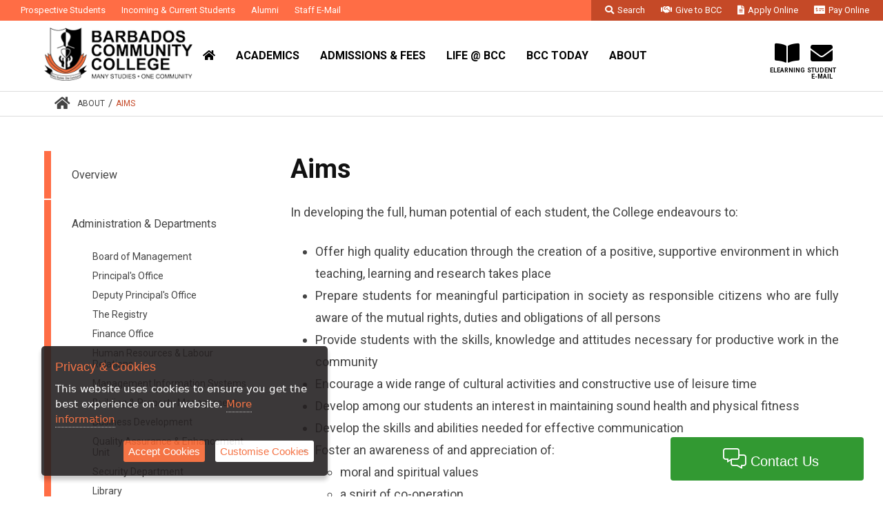

--- FILE ---
content_type: text/html; charset=utf-8
request_url: https://bcc.edu.bb/About/Aims/
body_size: 11908
content:

<!DOCTYPE html>
<html>
<head>
    <!-- Global site tag (gtag.js) - Google Analytics -->
<script async src="https://www.googletagmanager.com/gtag/js?id=G-VKRYFNZKB1"></script>
<script>
    window.dataLayer = window.dataLayer || [];
    function gtag() { dataLayer.push(arguments); }
    gtag('js', new Date());

    gtag('config', 'G-VKRYFNZKB1');
</script>
    <title>
	Aims / About / Barbados Community College
</title><link href="https://fonts.googleapis.com/css?family=Roboto:100,400,500,700,900" rel="stylesheet" /><link type="text/css" rel="Stylesheet" href="/css/styles.css?rnd=01072021" media="screen" /><link type="text/css" rel="Stylesheet" href="/css/print.css" media="print" /><link type="text/css" rel="Stylesheet" href="/css/buttons.css" media="screen" /><link type="text/css" rel="Stylesheet" href="/css/jquery.fancybox.css" /><link type="text/css" rel="Stylesheet" href="/css/jquery.bxslider.css" />
<!-- Beginning of compulsory code below -->
<link href="/css/dropdown/dropdown.linear.columnar.css" media="screen" rel="stylesheet" type="text/css" /><link href="/css/dropdown/themes/main/default.advanced.css" media="screen" rel="stylesheet" type="text/css" />
<!-- / END -->
    <link rel="stylesheet" href="/fontawesome/css/all.css" /><link rel="stylesheet" type="text/css" href="/css/jquery-ui.min.css" media="screen" /><link href="/Js/slick/slick.css" rel="stylesheet" /><link rel="stylesheet" type="text/css" href="/js/slick/slick-theme.css" /><link href="/Css/animate.min.css" rel="stylesheet" /><link href="/Css/hover-min.css" rel="stylesheet" /><link rel="shortcut icon" href="/favicon.ico" type="image/x-icon" /><link rel="icon" href="/favicon.ico" type="image/x-icon" />
    <script type="text/javascript" src="/js/jquery.min.js"></script>
    <script type="text/javascript" src="/js/jquery.fancybox.js"></script>
    <script type="text/javascript" src="/js/jquery-ui.min.js"></script>
    <script type="text/javascript" src="/js/date.format.js"></script>
    <script type="text/javascript" src="/js/jquery.sticky.js"></script>
    <script type="text/javascript" src="/js/accounting.min.js"></script>
    <script type="text/javascript" src="/Js/jquery.smooth-scroll.js"></script>
        <script type="text/javascript" src="/js/jquery.maskedinput.min.js"></script>
        <script type="text/javascript" src="/Js/readmore.js"></script>
         <script src="/js/jquery.bxslider.js"></script>  
        <script src="/Js/jquery.ihavecookies.min.js" type="text/javascript"></script>
          <script type="text/javascript" src="/Js/floatingFormLabels.js"></script>
      <script type="text/javascript">var privacy_policy_url = "/Privacy/";</script>
       <script type="text/javascript">
           var app = "/";
             var subject = "";
       </script>
    
    <script type="text/javascript" >
        var _app_path = '/';
        var pslider;
    </script>
      <script type="text/javascript">
          $(document).ready(function () {
             
              $(".jump_to_programmes a").click(function () {
                  var award = $(".jump_to_programmes select").val();
                  window.location = "Academics/?award=" + escape(award);
                  return false;
              });
             if ($(".content_gallery_slider .image").length > 1) {
                pslider = $('.content_gallery_slider .slider').bxSlider({
                    mode: 'horizontal',
                    speed: 1000,
                    pause: 15000,
                    auto: true,
                    pager: true,
                    controls: false,
                    adaptiveHeight: true
                });

                $(window).resize(function () {
                    pslider.reloadSlider();
                });
            }
            $(".main .explore-column").sticky({ topSpacing: -34, bottomSpacing: 264 });
            $(".course-finder .input input").enterKey(function () {
                $(".course-finder .search a").click();
            });
            $(".programme-finder .input input").enterKey(function () {
                $(".programme-finder .search a").click();
            });
            $(".course-finder .search a").click(function () {
                var input = $(".course-finder .input input").val();
                if (input != "") {
                    var division = $(this).attr("data-division");
                    if (division) {
                        window.location = _app_path + "Divisions/"+division+"/Academics/Courses/?q=" + escape(input);
                    }
                    else {
                        window.location = _app_path + "Academics/Courses/?q=" + escape(input);
                    }
                }
                else {
                    alert("Please enter a valid search criteria, or click All courses to view all courses.");
                }
                return false;
            });
              var demo = new Readmore('article', {
                  collapsedHeight: 250,
                  lessLink: '<a href="#">Read Less</a>',
                  speed: 500,
                  afterToggle: function (trigger, element, expanded) {
                      if (!expanded) { // The "Close" link was clicked
                          window.scrollTo({ top: element.offsetTop, behavior: 'smooth' })
                      }
                  },
                  beforeToggle: function (trigger, element, expanded) {
                  }
              });
              //$(".gallery .photo a").fancybox({
              //    type: "image",
              //    helpers: {
              //        title: {
              //            type: 'float'
              //        }
              //    }
              //});
        $(".collapse").each(function () {
            var element = $(this);
            var button = element.children("h2"); // switch from find to only traverse down one level
            var content = element.children("p,ul,ol,div,table");
            button.click(function () {
                if (!content.is(":visible")) {
                    element.addClass("open");
                    content.show();
                }
                else {
                    element.removeClass("open");
                }
                return false;
            });
        });
    });
      </script>
      
    

     <script type="text/javascript">
         var shadowIntervalID = null;
         $(document).ready(function () {
             $('.ffl-wrapper').floatingFormLabels();
             $('body').ihavecookies({
                 title: "Privacy & Cookies",
                 message: "This website uses cookies to ensure you get the best experience on our website.",
                 link: privacy_policy_url,
                 cookieTypes: []
             });
             $("button.section-contact-button").click(function () { $(".section-contact-popup").show(); return false; });
             $(".section-contact-popup button.cancel").click(function () { $(".section-contact-popup").hide(); return false; });
             $("#shadow").css("height", $(document).height() - 132).css("top", 132).hide();
             $("#shadow").click(function () {
                 $(".header .menu li.dir").removeClass("open");
                 clearTimeout(shadowIntervalID);
                 shadowIntervalID = setTimeout(function () { $("#shadow").fadeOut(); }, 300);
             });
             $(".header .menu li.dir").each(function () {
                 var li = $(this);
                 li.find("a.menu").click(function () {
                     var hasClass = li.hasClass("open");
                     $(".header .menu li.dir").removeClass("open");
                     if (hasClass) {
                         clearTimeout(shadowIntervalID);
                         shadowIntervalID = setTimeout(function () { $("#shadow").fadeOut(); }, 300);
                     }
                     else {
                         $(".header .menu li.dir").removeClass("open");
                         clearTimeout(shadowIntervalID);
                         shadowIntervalID = setTimeout(function () { $("#shadow").fadeIn(); }, 300);
                         li.addClass("open");
                     }
                     return false;
                 });
             });
             if ($("#btnSubmit").length > 0) {
                 if (subject) {
                     $("#txtSubject").val(subject);
                 }
                 $("#btnSubmit").click(function () {
                     submitSuggestion();
                 });
             }
             $(".subscribe .input a").click(function () {
                 var email = $(".subscribe .input input").val();
                 if (email === "") {
                     alert("Please enter your email address.");
                     return false
                 };
                 $(".subscribe input").attr("disabled", "");
                 BCC.Website.Methods.SubmitEmail(email, function (result) {
                     alert("Congrats, thanks for subscribing!");
                     $(".subscribe input").removeAttr("disabled");
                     $(".subscribe input").val("");
                 });
                 return false;
             });
             $(window).resize(function () {
                 resize();
             });
             resize();
         });
         function submitSuggestion() {
             var first_name = $("#txtFirstName").val();
             var last_name = $("#txtLastName").val();
             var telephone = $("#txtTelephone").val();
             var email = $("#txtEmail").val();
             var comments = $("#txtComments").val();
             var subject = $("#txtSubject").val();
             var status = $("#txtStatus").val();
             if (first_name !== "" && last_name !== "" && email !== "" && comments !== "" && status !== "") {
                 $(".form input[type=text],.form select,.form textarea").attr("disabled", "");
                 $("#btnSubmit").val("Submitting, please wait...");
                 BCC.Website.Methods.SubmitSuggestion(first_name, last_name, email, telephone, comments, subject, status, 1, function (result, userContext, methodName) {
                     $(".form input[type=text],.form select,.form textarea").removeAttr("disabled");
                     if (result.Success) {
                         $("#btnSubmit").val("Submit");
                         $(".form input[type=text],.form select,.form textarea").val("");
                         $("#lblStatus").html("<span class='good'>Thank you, your suggesstion has been submitted!</span>");
                     }
                     else {
                         $("#lblStatus").html("<span class='error'>Please check your email address and try again...</span>");
                         $("#btnSubmit").val("Submit");
                     }
                 }, null, null);
             }
             else {
                 alert("Please fill out all the required fields first!");
             }
         }
         function toggleContent(id) {
             // here we'll find all the content spans and make sure they are hidden
             $("div.content").hide();
             // now only display the desired content
             var c = $("#Content_" + id);
             if (c.length > 0)
                 c.show();
         }

        function resize() {
            // adjust menu
            $(".header .menu li.dir").each(function () {
                var li = $(this);
                var ul = li.find("ul.display");
                var heading = li.find("ul.display li.heading");
                // Get the height of our container
                var container_height = ul.height();
                // Set target DIVs height to container height
                heading.height(Math.max(400,container_height));
            });
         }
         $.fn.enterKey = function (fnc) {
              return this.each(function () {
                  $(this).keypress(function (ev) {
                      var keycode = (ev.keyCode ? ev.keyCode : ev.which);
                      if (keycode == '13') {
                          fnc.call(this, ev);
                          return false;
                      }
                  });
              });
         }
         $.fn.isInViewport = function (offset) {
             console.log('isInViewport Offset: '+offset);
             var elementTop = $(this).offset().top;
             var elementBottom = elementTop + $(this).outerHeight();

             var viewportTop = $(window).scrollTop()+offset;
             var viewportBottom = viewportTop + $(window).height()-offset;

             return elementBottom > viewportTop && elementTop < viewportBottom;
             // modify this script to show if the top of the element
         };
     </script>
       <script type="text/javascript">
           /**
           * Opens a new window for the given URL, to print its contents. Then closes the window.
           */
           function openPrintWindow(url, name, specs) {
               var printWindow = window.open(url, name, specs);
               var printAndClose = function () {
                   if (printWindow.document.readyState == 'complete') {
                       clearInterval(sched);
                       printWindow.print();
                       //  printWindow.close();
                   }
               }
               var sched = setInterval(printAndClose, 200);
           };
           function openWindow(url, name, specs) {
               window.open(url, name, specs);
           };
       </script>
</head>
<body>
    <form name="aspnetForm" method="post" action="./" id="aspnetForm">
<div>
<input type="hidden" name="__EVENTTARGET" id="__EVENTTARGET" value="" />
<input type="hidden" name="__EVENTARGUMENT" id="__EVENTARGUMENT" value="" />
<input type="hidden" name="__VIEWSTATE" id="__VIEWSTATE" value="q3KStme7U9/0gNdAevVL3itdiS1Yda9FpIgauXT5trRkrxE/8cJ0ZS4O6VWhaYDhaLlGVf5OOaFS5kFe9OaWdw==" />
</div>

<script type="text/javascript">
//<![CDATA[
var theForm = document.forms['aspnetForm'];
if (!theForm) {
    theForm = document.aspnetForm;
}
function __doPostBack(eventTarget, eventArgument) {
    if (!theForm.onsubmit || (theForm.onsubmit() != false)) {
        theForm.__EVENTTARGET.value = eventTarget;
        theForm.__EVENTARGUMENT.value = eventArgument;
        theForm.submit();
    }
}
//]]>
</script>


<script src="/WebResource.axd?d=pynGkmcFUV13He1Qd6_TZITfhOuhV9KSWebEqvq03KavkTSQ4b1bYSePDrYeyGlgyUlSM6GdfRNA4N8riGI2pg2&amp;t=638901392248157332" type="text/javascript"></script>


<script src="/ScriptResource.axd?d=D9drwtSJ4hBA6O8UhT6CQiHN-wZsrYFDUXI4uQEzNmnWygA5cuqoosvU2vkfL_mCm-kezRy2-B_LfZbQd2lN3eR72xx2ZRRCQ03uOzVrs_QJ7HKJuLrA_WeF9JzVDpz7HsEp739jyu9_J7OMkhA6BEnlUENnV1raAqHClYGoktQ1&amp;t=5c0e0825" type="text/javascript"></script>
<script type="text/javascript">
//<![CDATA[
if (typeof(Sys) === 'undefined') throw new Error('ASP.NET Ajax client-side framework failed to load.');
//]]>
</script>

<script src="/ScriptResource.axd?d=JnUc-DEDOM5KzzVKtsL1tVprjnItHZxjDGLq4OjdnakOOqvi2BvB-7EJ26ICEQ4QvSqSUXW-H1pmJnrTJXCaMVCercl9nGZZgTjpdpMAY5eIMEA-FXDe6MhIfN7_isnlyibiBQA1UmyifD4ao9Dvac09N5tGiuLydfDBFQdHPi_kE_sNdsm4jUWoCRLPocPH0&amp;t=5c0e0825" type="text/javascript"></script>
<script src="/Methods.asmx/jsdebug" type="text/javascript"></script>
<div>

	<input type="hidden" name="__VIEWSTATEGENERATOR" id="__VIEWSTATEGENERATOR" value="B19414FC" />
</div>
                 <script type="text/javascript">
//<![CDATA[
Sys.WebForms.PageRequestManager._initialize('ctl00$ctl00$SManager', 'aspnetForm', [], [], [], 90, 'ctl00$ctl00');
//]]>
</script>

        <div id="the_body">
            <div class="topbar default">
                <div class="wrapper">
                    <div class="primary"><ul>
                         <li><a href="/Prospective-Students/"><span>Prospective Students</span></a></li>
                        <li><a href="/Current-Students/"><span>Incoming &amp; Current Students</span></a></li>
                        <li><a href="/Alumni/"><span>Alumni</span></a></li>
                        <li><a href="http://mail.bcc.edu.bb/" target="_blank"><span>Staff E-Mail</span></a></li>
                       
                                         </ul></div>
                    

                     <div class="tertiary"><ul>
                        <li><a href="/Search/"><i class="fas fa-search"></i><span>Search</span></a></li>
                        <li><a href="/Donate/"><i class="fas fa-handshake"></i><span>Give to BCC</span></a></li>
                        <li><a href="/Apply/"><i class="fas fa-file-alt"></i><span>Apply Online</span></a></li>
                         <li><a href="/Pay/"><i class="fas fa-money-check-alt"></i><span>Pay Online</span></a></li>
                                         </ul></div>
                     <div class="secondary"><ul>
                         <li><a href="/Faculty/"><span>Faculty &amp; Staff</span></a></li>
                          <li><a href="/Administration/"><span>Administration &amp; Departments</span></a></li>
                        
                        
                        <li><a href="/Contact/"><span>Contact Us</span></a></li>
                                         </ul></div>
                   
                    <div class="clear"></div>
                </div>
            </div>
            <div class="header default"><div class="wrapper">
                <div class="menu"><ul class="dropdown dropdown-linear dropdown-columnar">
                    <li class="menu logo one"><a class="menu" href="/?ref=logo"><img src="/images/logo.png" alt="BCC Logo" /></a></li>
                    <li class="menu two"><a class="menu" href="/?ref=icon"><span><i class="fas fa-home"></i></span></a></li>
                        <li class="menu dir three"><a class="menu" href="#"><span>Academics</span></a>
                            <ul class="display animated fadeIn">
                                <li class="heading">
                                    <div class="image" style="background-image:url('/Images/menu-academics.jpg');"><div class="foreground"><img src="/images/menu-foreground.png"/></div></div>
                                    <div class="container">
                                     <h1>Academics</h1>
                                    <p>Find out about the Degrees, Programmes and Courses offered at the College.</p>
                                    <a href="/Academics/">Learn More</a></div>
                                </li>
                                <li class="navigation">
                                    <div class="container">
                                        <ul><li><a href='/Divisions/' ><span class='label'>Divisions</span><span class='description'>Explore the various Divisions at the College.</span></a><ul><li><a href='/Divisions/LanguageCentre/' >Barbados Language Centre</a></li><li><a href='/Divisions/Commerce/' >Commerce</a></li><li><a href='/Divisions/ComputerStudies/' >Computer Studies</a></li><li><a href='/Divisions/FineArts/' >Fine Arts</a></li><li><a href='/Divisions/GeneralEducation/' >General & Continuing Education</a></li><li><a href='/Divisions/HealthSciences/' >Health Sciences</a></li><li><a href='/Divisions/ISU/' >Industry Services Unit</a></li><li><a href='/Divisions/LiberalArts/' >Liberal Arts</a></li><li><a href='/Divisions/NaturalSciences/' >Natural Sciences</a></li><li><a href='/Divisions/PhysicalEducation/' >Physical Education</a></li><li><a href='/Divisions/Technology/' >Technology</a></li><li><a href='/Divisions/HospitalityInstitute/' >The Hospitality Institute</a></li></ul></li><li><a href='/Academics/Catalogue/2025-2026-Registration-for-Program/' ><span class='label'>Degrees & Programmes 2025/2026</span><span class='description'>Explore the many Degrees and Programmes offered by the College.</span></a></li><li><a href='/Academics/Graduation/' ><span class='label'>Graduation 2025</span><span class='description'>Invitations for graduands for 2025.</span></a></li><li><a href='/Academics/Courses/' ><span class='label'>Programme & Course Finder</span><span class='description'>Use this tool to search the College's Course Catalogue.</span></a></li><li><a href='/Academics/Semester-II-2021-2022/' ><span class='label'>Semester II, 2021/2022</span><span class='description'>Access Timetables, Course Registrations and other resources for Semester II, 2021/2022.</span></a></li></ul>
                                    <div class="clear"></div></div>
                                </li>
                            </ul>
                        </li>
                        <li class="menu dir four"><a class="menu" href="#"><span>Admissions &amp; Fees</span></a>
                            <ul class="display animated fadeIn">
                                <li class="heading">
                                    <div class="image" style="background-image:url('/Images/menu-admissions.jpg');"><div class="foreground"><img src="/images/menu-foreground.png"/></div></div>
                                    <div class="container">
                                     <h1>Admissions</h1>
                                    <p>Learn how to apply to the College.</p>
                                    <a href="/Admissions/">Learn More</a></div>
                                </li>
                                <li class="navigation">
                                    <div class="container">
                                        <ul><li><a href='/Admissions/Why/' ><span class='label'>Why BCC?</span><span class='description'>See the top 10 reasons for you to choose BCC.</span></a></li><li><a href='/Admissions/Fees/' ><span class='label'>Fees & Financing</span><span class='description'>Learn about the Fees & Scholarship options to enter the College.</span></a></li><li><a href='/Admissions/Scholarships/' ><span class='label'>Scholarships</span><span class='description'>Funding options including bursaries available to our students.</span></a></li><li><a href='/Life/' ><span class='label'>Student Life</span><span class='description'>Learn about Student Life at the College.</span></a></li><li><a href='/Help/' ><span class='label'>Help & FAQs</span><span class='description'>Need help or have questions? Explore this section to find answers.</span></a></li><li><a href='/Apply/' ><span class='label'>Apply Now</span><span class='description'>Start (or continue) your application to the College.</span></a></li></ul>
                                    <div class="clear"></div></div>
                                </li>
                            </ul>
                        </li>
                        <li class="menu dir five"><a class="menu" href="#"><span>Life @ BCC</span></a>
                            <ul class="display animated fadeIn">
                                <li class="heading">
                                    <div class="image" style="background-image:url('/Images/menu-life.jpg');"><div class="foreground"><img src="/images/menu-foreground.png"/></div></div>
                                    <div class="container">
                                     <h1>Life @ BCC</h1>
                                    <p>Learn about the Life for Students while at College.</p>
                                    <a href="/Life/">Learn More</a></div>
                                </li>
                                <li class="navigation">
                                    <div class="container">
                                    <ul><li><a href='/Life/Student-Services/' ><span class='label'>Student Services</span><span class='description'>Browse the list of services the campus offers its Students.</span></a><ul><li><a href='/Life/Student-Services/Bookshop/' >Bookshop</a></li><li><a href='/Life/Student-Services/Counselling-Placement/' >Counselling & Placement</a></li><li><a href='/Life/Student-Services/Health-Clinic/' >Health Clinic</a></li><li><a href='/Life/Student-Services/Library/' >Library</a></li><li><a href='/Life/Student-Services/Student-Affairs/' >Student Affairs</a></li><li><a href='/Life/Student-Services/Students-Guild/' >Students' Guild</a></li></ul></li><li><a href='/Life/Accommodation/' ><span class='label'>Accommodation</span><span class='description'>Explore accommodation options around the College.</span></a></li><li><a href='/Life/Campuses/' ><span class='label'>Campuses</span><span class='description'>The College occupies two campuses.</span></a></li><li><a href='/COVID-19/' ><span class='label'>COVID-19</span><span class='description'>Find information on all COVID-19 updates and protocols</span></a></li><li><a href='/Life/Societies-Clubs/' ><span class='label'>Societies & Clubs</span><span class='description'>Learn more about the clubs at BCC.</span></a></li><li><a href='/Life/Student-Facilities/' ><span class='label'>Student Facilities</span><span class='description'>Explore the facilities available for Students at the College.</span></a></li><li><a href='/Life/Sports/' ><span class='label'>Sports</span><span class='description'>Learn about Inter-Divisional Games and Sports Day at the College.</span></a></li></ul>
                                    <div class="clear"></div></div>
                                </li>
                            </ul>
                        </li>
                    <li class="menu dir six"><a class="menu" href="#"><span>BCC Today</span></a>
                       <ul class="display animated fadeIn">
                                <li class="heading">
                                    <div class="image" style="background-image:url('/Images/menu-today.jpg');"><div class="foreground"><img src="/images/menu-foreground.png"/></div></div>
                                    <div class="container">
                                     <h1>BCC Today</h1>
                                    <p>Everything that's happening in and around the College Today.</p>
                                    <a href="/Today/">Learn More</a></div>
                                </li>
                                <li class="navigation">
                                    <div class="container">
                                        <ul><li><a href='/Calendar/' ><span class='label'>Calendar</span><span class='description'>Explore the calendar of events and activities.</span></a></li><li><a href='/Opportunities/' ><span class='label'>Careers & Opportunities</span><span class='description'>View available career openings and other opportunities.</span></a></li><li><a href='/COVID-19/' ><span class='label'>COVID-19</span><span class='description'>Find information on all COVID-19 updates and protocols.</span></a></li><li><a href='/News/' ><span class='label'>Latest News</span><span class='description'>Read the latest news, publications and press releases.</span></a></li><li><a href='/Calendar/?category=16' ><span class='label'>Webinars</span><span class='description'>Access online webinars and presentations available for students of the College.</span></a></li></ul>
                                    <div class="clear"></div></div>
                                </li>
                            </ul>
                    </li>
                    <li class="menu dir seven"><a class="menu" href="#"><span>About</span></a>
                        <ul class="display animated fadeIn">
                                <li class="heading">
                                    <div class="image" style="background-image:url('/Images/menu-about.jpg');"><div class="foreground"><img src="/images/menu-foreground.png"/></div></div>
                                    <div class="container">
                                     <h1>About Us</h1>
                                    <p>Find out who we are and get in touch with us at the College.</p>
                                    <a href="/About/">Learn More</a></div>
                                </li>
                                <li class="navigation">
                                    <div class="container">
                                    <ul><li><a href='/Administration/' ><span class='label'>Administration & Departments</span><span class='description'>Learn about the Administration and Management Structure at the College.</span></a><ul><li><a href='/Administration/Board-of-Management/' >Board of Management</a></li><li><a href='/Administration/Principal/' >Principal's Office</a></li><li><a href='/Administration/Deputy-Principal/' >Deputy Principal's Office</a></li><li><a href='/Administration/Registrar/' >The Registry</a></li><li><a href='/Administration/Finance/' >Finance Office</a></li><li><a href='/Administration/Human-Resources/' >Human Resources & Labour Relations</a></li><li><a href='/Administration/MIS/' >Management Information Systems</a></li><li><a href='/Administration/Maintenance/' >Building & Property Management</a></li><li><a href='/Administration/Business-Development/' >Business Development</a></li><li><a href='/Administration/Quality-Assurance/' >Quality Assurance & Enhancement Unit</a></li><li><a href='/Administration/Security/' >Security Department</a></li><li><a href='/Library/' >Library</a></li></ul></li><li><a href='/About/History/' ><span class='label'>Brief History</span><span class='description'>Read a brief history of the College.</span></a></li><li><a href='/About/Aims/' ><span class='label'>Aims</span><span class='description'>Learn about the Aims of the College.</span></a></li><li><a href='/About/Mission-Vision/' ><span class='label'>Mission & Vision</span><span class='description'>Learn about the College's Mission & Vision.</span></a></li><li><a href='/About/Philosophy/' ><span class='label'>Philosophy</span><span class='description'>Learn about the Philosophy at the College.</span></a></li><li><a href='/About/Accreditation/' ><span class='label'>Accreditation</span><span class='description'>Learn about the Accreditation status of the College.</span></a></li><li><a href='/About/Articulation-Agreements/' ><span class='label'>Articulation Agreements</span><span class='description'>Learn about the various Articulation Agreements at the College.</span></a></li><li><a href='/About/Campus-Maps/' ><span class='label'>Campus Maps</span><span class='description'>Explore the maps of the College and its campuses.</span></a></li><li><a href='/Contact/' ><span class='label'>Contact Us</span><span class='description'>Explore the many ways you can get in touch with the College.</span></a></li></ul>
                                    <div class="clear"></div></div>
                                </li>
                            </ul>
                    </li>

                    <li class="menu icon eight"><a class="menu" href="https://login.microsoftonline.com/" target="_blank"><span class="image"><i class="fas fa-envelope"></i></span><span class="label">Student E-mail</span></a></li>
                    <li class="menu icon eight"><a class="menu" href="https://tridentlearning-m2.remote-learner.net/" target="_blank"><span class="image"><i class="fas fa-book-open"></i></span><span class="label">eLearning</span></a></li>
                    <hr />
                                         </ul></div></div><div class="clear"></div>
            </div>
            <div class="content default">
                           
<div id="breadcrumbs"><ul><li class="icon home"><a class="icon" href="/"><i class="fa fa-home" aria-hidden="true"></i></a></li><li class='first'><a href='/About/' title="About">About</a></li><li class='sep'>/</li><li class='last'><a href='/About/Aims/' title="Aims">Aims</a></li></ul><div class="clear"></div></div>                 
                        
<div class="page-content">
<div class="content_area explore base-about section-about-aims overview indexpage">
<div class="content_area_container">


<div class="content_page">
      
<h1>Aims</h1>

 
<div class="page_text"><p>In developing the full, human potential of each student, the College endeavours to:</p>
<ul>
<li>Offer high quality education through the creation of a positive, supportive environment in which teaching, learning and research takes place</li>
<li>Prepare students for meaningful participation in society as responsible citizens who are fully aware of the mutual rights, duties and obligations of all persons</li>
<li>Provide students with the skills, knowledge and attitudes necessary for productive work in the community</li>
<li>Encourage a wide range of cultural activities and constructive use of leisure time</li>
<li>Develop among our students an interest in maintaining sound health and physical fitness</li>
<li>Develop the skills and abilities needed for effective communication</li>
<li>Foster an awareness of and appreciation of:
<ul>
<li>moral and spiritual values</li>
<li>a spirit of co-operation</li>
<li>the role of education as a continuing life-long experience</li>
</ul>
</li>
<li>Foster among our staff and students a positive sense of community service and involvement</li>
<li>Place a strong focus on counselling, advising, and placement services as an integral part of the College experience</li>
<li>Provide an enlightened, competent and professionally-equipped staff.</li>
</ul></div>

    




</div>
</div>
</div>

  <div class="explore-column">
  <div class="content_explore about"><div class="content_explore_container">
  <div class="explore"><ul>
<li class=""><a href="/About/" ><span class="image empty" style=""></span><span class="title">Overview</span><span class="description"></span></a>
</li>

<li class=""><a href="/Administration/" ><span class="image empty" style=""></span><span class="title">Administration & Departments</span><span class="description">Learn about the Administration and Management Structure at the College.</span></a>
<ul><li class=""><a href="/Administration/Board-of-Management/" >Board of Management</a></li><li class=""><a href="/Administration/Principal/" >Principal's Office</a></li><li class=""><a href="/Administration/Deputy-Principal/" >Deputy Principal's Office</a></li><li class=""><a href="/Administration/Registrar/" >The Registry</a></li><li class=""><a href="/Administration/Finance/" >Finance Office</a></li><li class=""><a href="/Administration/Human-Resources/" >Human Resources & Labour Relations</a></li><li class=""><a href="/Administration/MIS/" >Management Information Systems</a></li><li class=""><a href="/Administration/Maintenance/" >Building & Property Management</a></li><li class=""><a href="/Administration/Business-Development/" >Business Development</a></li><li class=""><a href="/Administration/Quality-Assurance/" >Quality Assurance & Enhancement Unit</a></li><li class=""><a href="/Administration/Security/" >Security Department</a></li><li class=""><a href="/Library/" >Library</a></li></ul></li>

<li class=""><a href="/About/History/" ><span class="image empty" style=""></span><span class="title">Brief History</span><span class="description">Read a brief history of the College.</span></a>
</li>

<li class="selected"><a href="/About/Aims/" ><span class="image empty" style=""></span><span class="title">Aims</span><span class="description">Learn about the Aims of the College.</span></a>
</li>

<li class=""><a href="/About/Mission-Vision/" ><span class="image empty" style=""></span><span class="title">Mission & Vision</span><span class="description">Learn about the College's Mission & Vision.</span></a>
</li>

<li class=""><a href="/About/Philosophy/" ><span class="image empty" style=""></span><span class="title">Philosophy</span><span class="description">Learn about the Philosophy at the College.</span></a>
</li>

<li class=""><a href="/About/Accreditation/" ><span class="image empty" style=""></span><span class="title">Accreditation</span><span class="description">Learn about the Accreditation status of the College.</span></a>
</li>

<li class=""><a href="/About/Articulation-Agreements/" ><span class="image empty" style=""></span><span class="title">Articulation Agreements</span><span class="description">Learn about the various Articulation Agreements at the College.</span></a>
</li>

<li class=""><a href="/About/Campus-Maps/" ><span class="image empty" style=""></span><span class="title">Campus Maps</span><span class="description">Explore the maps of the College and its campuses.</span></a>
</li>

<li class=""><a href="/Contact/" ><span class="image empty" style=""></span><span class="title">Contact Us</span><span class="description">Explore the many ways you can get in touch with the College.</span></a>
</li>
<div class="clear"></div></ul><div class="clear"></div></div>
       
      <div class="return_to_base explore">
          
          <a href="/"><i class="fas fa-arrow-left"></i> Return to Home</a>
      
      </div>
       
  </div>
  </div>

   <div class="clear"></div>
    

  </div>
  <div class="clear"></div>


 
</div>
<div class="clear"></div>

                   <button class="section-contact-button"><span><i class="fal fa-comments-alt"></i> Contact Us</span></button>
    <div class="section-contact-popup" id="myForm">
        <div class="section-contact-container">
    <h1><i class="fal fa-comments-alt"></i> Contact Us</h1>
            <p>Use the options below to get in touch with the College.</p>
    <div class="option"><a href="mailto:eyrie@bcc.edu.bb"><i class="far fa-at"></i><span class="label">Email us<span class="value">eyrie@bcc.edu.bb</span></span></a></div>
    <div class="option"><a href="tel:246-426-2858"><i class="far fa-phone-office"></i><span class="label">Call us<span class="value">246-426-2858</span></span></a></div>
            <div class="option"><a href="/Contact/"><i class="far fa-envelope"></i><span class="label">Send us a Message</span></a></div>
            <div class="option"><a href="/Directory/"><i class="far fa-sitemap"></i><span class="label">View our Staff Directory</span></a></div>
            <div class="option"><a href="/Help/"><i class="far fa-question-circle"></i><span class="label">Frequently Asked Questions</span></a></div>
    <button type="button" class="btn cancel">Close</button>
</div>
</div>
                </div>
            <div class="footer default">
                <div class="wrapper">
                    <div class="logo">
                        <div class="image"><a href="/?ref=logo-footer"><img src="/images/logo-footer.png" /></a></div>
                        <div class="tag-line">Many Studies - One Community</div>
                        <div class="mission-vision"><h2>Mission Statement</h2>
<p>To meet the changing developmental, educational and training needs of stakeholders through the provision of relevant, high-quality programmes</p>
<h2>Vision</h2>
<p>To be a world-class centre of excellence in education and training.</p></div>
                    </div>
                    <div class="quicklinks">
                        <ul><li>
                            <a href="/Divisions/"><span>Divisions</span></a>
                            </li>
                            <li>
                            <a href="/Administration/"><span>Administration &amp; Departments</span></a>
                            </li>
                            <li>
                            <a href="/Calendar/"><span>Calendar</span></a>
                            </li>
                            <li>
                            <a href="/Opportunities/"><span>Careers &amp; Opportunities</span></a>
                            </li>
                        </ul>
                    </div>
                     <div class="morelinks">
                        <ul> <li>
                             <a href="/Contact/"><span>Contact Us</span></a>
                            </li>
                            <li><span>|</span></li>
                            <li>
                            <a href="/Directory/"><span>Directory</span></a>
                            </li>
                            <li><span>|</span></li>
                            <li>
                           <a href="/Directions/"><span>Maps &amp; Directions</span></a>
                            </li>
                        </ul>
                    </div>
                    <div class="address">"Eyrie", Howell's Cross Road, St. Michael, Barbados, W.I., BB11058</div>
                    <div class="contact"><i class="fas fa-phone"></i> (246) 426-2858 &nbsp; <i class="fas fa-fax"></i> (246) 429-5435</div>
                       <div class="payment-methods">We accept the following forms of payment
                 <i class="fab fa-cc-visa"></i>
                 <i class="fab fa-cc-mastercard"></i>     
             </div>
                    <div class="copyright">&copy; 2026 Barbados Community College. All rights reserved</div>
                    <div class="disclaimer"><ul> <li>
                            <a href="/Terms/"><span>Terms of Use</span></a>
                            </li><li>
                            <a href="/Privacy/"><span>Privacy Policy</span></a>
                            </li>
                            
                           <li>
                            <a href="/Refunds/"><span>Refund Policy</span></a>
                            </li>
                        <li>
                            <a href="/Returns/"><span>Return Policy</span></a>
                            </li>
                        </ul></div>
                </div>
            </div>
        </div>
        <div id="shadow" style="display:none;"></div>
        <div id="studentlogin" style="display:none;">
            <div class="container">
                <h2>Students</h2>
            <div class="accounts">
                <h3>E-mail</h3>
                <div class="account">
                    <a href="https://login.microsoftonline.com/" target="_blank">
                    <span class="icon"><i class="fab fa-microsoft"></i></span>
                    <span class="label">Login with Microsoft</span></a>
                </div>
                <h3>Student Portal</h3>
                 <div class="account">
                    <a href="https://tridentlearning-m2.remote-learner.net/" target="_blank">
                    <span class="icon"><img src="/images/trident-learning.png" /></span>
                    <span class="label">Login to eLearning</span></a>
                </div>
            </div>
                <h2>Faculty/Staff</h2>
            <div class="accounts">
                <h3>E-mail</h3>
                <div class="account">
                    <a href="http://mail.bcc.edu.bb/" target="_blank">
                    <span class="icon"><i class="fab fa-google"></i></span>
                    <span class="label">Login with Google</span></a>
                </div>
            </div>
                </div>
        </div>
    </form>
    <!-- Go to www.addthis.com/dashboard to customize your tools -->
<script type="text/javascript" src="//s7.addthis.com/js/300/addthis_widget.js#pubid=ra-5696d420c51bc6ce"></script>

</body>
</html>


--- FILE ---
content_type: text/css
request_url: https://bcc.edu.bb/css/styles.css?rnd=01072021
body_size: 33395
content:
html, body, div, span, applet, object, iframe,
h1, h2, h3, h4, h5, h6, p, blockquote, pre,
a, abbr, acronym, address, big, cite, code,
del, dfn, em, img, ins, kbd, q, s, samp,
small, strike, strong, sub, sup, tt, var,
b, u, i, center,
dl, dt, dd, ol, ul, li,
fieldset, form, label, legend,
table, caption, tbody, tfoot, thead, tr, th, td,
article, aside, canvas, details, embed, 
figure, figcaption, footer, header, hgroup, 
menu, nav, output, ruby, section, summary,
time, mark, audio, video {
	margin: 0;
	padding: 0;
	border: 0;
	font-size: 100%;
	font: inherit;
	vertical-align: baseline;
}
body {margin:0;padding:0;font-family:'roboto',sans-serif;font-size:15px;}
#shadow {background:rgba(0,0,0,0.5); position:absolute; left:0; top:0; width:100%; z-index:10;}
a{color:#0077C0;}
a img{border:none;}
.clear{clear:both;font-size:1px;height:0px;}
.external-link {text-decoration:none;vertical-align:middle; }
.external-link em{font-style:normal !important;font-size:28px; }
.external-link i{font-style:normal !important;font-size:28px; }
.icon-link {text-decoration:none;vertical-align:middle; }
.icon-link em{font-style:normal !important;font-size:28px; }
.icon-link i{font-style:normal !important;font-size:28px; }
.topbar{font-size:13px;height:30px;background:#FF6D45;overflow:hidden;}
.topbar a{text-decoration:none;color:#fff;}
.topbar a:hover{text-decoration:underline;}
.topbar .wrapper{width:100%;margin:0 auto;position:relative;}
.topbar .wrapper ul{margin:0;padding:0;}
.topbar .wrapper ul li{display:inline-block;line-height:30px;padding:0 10px;}
.topbar .primary{float:left;padding:0 20px;}
.topbar .secondary{float:right;padding:0 10px;}
.topbar .language{float:left;}
.topbar .language ul li span{margin-right:5px;}
.topbar .tertiary{float:right;background:#C54927;padding:0 10px;}
.topbar .tertiary ul li span{margin-left:5px;}
.header{height:102px;}
.header ul{margin:0;padding:0;}
.header .wrapper{width:90%;margin:0 auto;position:relative;}
.header .wrapper div.menu{position:relative;height:102px;z-index:1001;}
.header .wrapper div.menu > ul{height:102px;}

/* Cookie Dialog */
:root {
    --purple: #242021;
    --red: #f4632f;
}
#gdpr-cookie-message {position: fixed;left: 30px;bottom: 30px;max-width: 375px;background-color: var(--purple);padding: 20px;border-radius: 5px;box-shadow: 0 6px 6px rgba(0,0,0,0.25);margin-left: 30px;font-family: system-ui;}
#gdpr-cookie-message h4 {color: var(--red);font-family: 'Quicksand', sans-serif;font-size: 18px;font-weight: 500;margin-bottom: 10px;}
#gdpr-cookie-message h5 {color: var(--red);font-family: 'Quicksand', sans-serif;font-size: 15px;font-weight: 500;margin-bottom: 10px;}
#gdpr-cookie-message p { margin:0 0 20px 0;}
#gdpr-cookie-message p, #gdpr-cookie-message ul {color: white;font-size: 15px;line-height: 1.5em;}
#gdpr-cookie-message p:last-child {margin-bottom: 0;text-align: right;}
#gdpr-cookie-message li {width: 49%;display: inline-block;}
#gdpr-cookie-message a {color: var(--red);text-decoration: none;font-size: 15px;padding-bottom: 2px;border-bottom: 1px dotted rgba(255,255,255,0.75);transition: all 0.3s ease-in;}
#gdpr-cookie-message a:hover {color: white;border-bottom-color: var(--red);transition: all 0.3s ease-in;}
#gdpr-cookie-message button,button#ihavecookiesBtn {border: none;background: var(--red);color: white;font-family: 'Quicksand', sans-serif;font-size: 15px;padding: 7px;border-radius: 3px;margin-left: 15px;cursor: pointer;transition: all 0.3s ease-in;}
#gdpr-cookie-message button:hover {background: white;color: var(--red);transition: all 0.3s ease-in;}
button#gdpr-cookie-advanced {background: white;color: var(--red);}
#gdpr-cookie-message button:disabled {opacity: 0.3;}
#gdpr-cookie-message input[type="checkbox"] {float: none;margin-top: 0;margin-right: 5px;}
#menuToggle{display: block;position: absolute;top: 40px;left: 20px;z-index: 1;-webkit-user-select: none;user-select: none;}
#menuToggle input{display: block;width: 40px;height: 32px;position: absolute;top: -7px;left: -5px;cursor: pointer;opacity: 0; /* hide this */z-index: 2; /* and place it over the hamburger */-webkit-touch-callout: none;}
/*
 * Just a quick hamburger
 */
#menuToggle span{display: block;width: 33px;height: 4px; margin-bottom: 5px;position: relative;background: #004d78;border-radius: 3px;z-index: 3;transform-origin: 4px 0px;transition: transform 0.5s cubic-bezier(0.77,0.2,0.05,1.0),background 0.5s cubic-bezier(0.77,0.2,0.05,1.0),opacity 0.55s ease;}
#menuToggle span:first-child{transform-origin: 0% 0%;}
#menuToggle span:nth-last-child(2){transform-origin: 0% 100%;}
/* 
 * Transform all the slices of hamburger
 * into a crossmark.
 */
#menuToggle input:checked ~ span{opacity: 1;transform: rotate(45deg) translate(-2px, -1px);background: #004d78;}
/*
 * But let's hide the middle one.
 */
#menuToggle input:checked ~ span:nth-last-child(3){opacity: 0;transform: rotate(0deg) scale(0.2, 0.2);}
/*
 * Ohyeah and the last one should go the other direction
 */
#menuToggle input:checked ~ span:nth-last-child(2){transform: rotate(-45deg) translate(0, -1px);}
/*
 * Make this absolute positioned
 * at the top left of the screen
 */
#menu{position: absolute;width: 300px;margin: -120px 0 0 -50px;padding: 50px;padding-top: 125px;background: #F3F0E9;list-style-type: none;-webkit-font-smoothing: antialiased;/* to stop flickering of text in safari */transform-origin: 0% 0%;transform: translate(-100%, 0); transition: transform 0.5s cubic-bezier(0.77,0.2,0.05,1.0);}
#menu li{padding: 10px 0;font-size: 22px;color:#004d78;}
#menu a{ color:#004d78; text-decoration:none;}
#menu hr {border-top:1px solid #1f2b7e; border-bottom:1px solid #8b96ea;}
/*
 * And let's slide it in from the left
 */
#menuToggle input:checked ~ ul{transform: none;}
#the_body .header > .wrapper ul.dropdown-columnar li.dir.hover,	#the_body .header > .wrapper ul.dropdown-columnar li.dir:hover{color: #FC6B44 !important;}
#the_body .header > .wrapper ul.dropdown-columnar li.dir.hover a.menu,	#the_body .header > .wrapper ul.dropdown-columnar li.dir:hover a.menu{color: #FC6B44 !important;}
#the_body .header > .wrapper ul.dropdown-columnar li.menu.dropdown.hover a.menu,#the_body .header > .wrapper ul.dropdown-columnar li.menu.dropdown:hover a.menu{color: #FC6B44 !important;}

ul.dropdown ul li.heading {width:25%;background:#FF6D45;color:#fff;}
ul.dropdown ul li.heading .image{background-size:cover;background-repeat:no-repeat;background-position:center center;position:relative;height:150px;}
ul.dropdown ul li.heading .image .foreground{position:absolute;left:0px;bottom:0px;width:100%;display:table-cell;vertical-align:bottom;font-size:0;line-height:0;}
ul.dropdown ul li.heading .image .foreground img{width:100%;}
ul.dropdown ul li.heading h1{line-height:1.1;font-size:25px;font-weight:bold;}
ul.dropdown ul li.heading p{line-height:1.6;margin-bottom:40px;font-weight:normal;font-size:15px;}
ul.dropdown ul li.heading a{padding:15px 25px;color:#fff;border:2px solid #fff;border-radius:5px;height:unset;display:inline-block;}
ul.dropdown ul li.heading a:hover{background:#fff;color:#FF6D45;}
ul.dropdown ul li.navigation {width:75%;}
ul.dropdown ul li.navigation ul {width:100%;}
ul.dropdown ul li.navigation li {float:left;width:310px;}
ul.dropdown ul .container{padding:30px 40px;}
ul.dropdown ul li.navigation li a span.label{font-weight:bold;display:block;padding:15px 0 5px 0;color:#25272b;font-size:16px;}
ul.dropdown ul li.navigation li a:hover span.label{color:#fff;}
ul.dropdown ul li.navigation li a span.description{display:block;padding:0 0 15px 0;color:#494B52;font-size:14px;}
ul.dropdown ul li.navigation li a:hover span.description{color:#FFE8E1;}
ul.dropdown ul li.navigation h3 {padding: 0 20px;clear:both;color:#9b9b9b;text-transform:uppercase;font-size: 14px;margin:20px 0 10px 0;font-weight:normal;}


.content{margin:0px;padding:0;}
.content #homepage {margin:0px;padding:0;}


.content #homepage .slideshow .slide .deadline-sticker{z-index:20;position:absolute;right:20px;top:20px;width:240px;height:240px;border-radius:120px;text-align:center;color:#fff;background:rgba(197,73,39,0.9);font-size:20px;}
.content #homepage .slideshow .slide .deadline-sticker div.title{display:block;padding-top:40px;font-size:24px;width:80%;margin:0 auto;color:#DEBDB3;}
.content #homepage .slideshow .slide .deadline-sticker div.date{display:block;}
.content #homepage .slideshow .slide .deadline-sticker div.date .month{display:block;font-weight:normal;font-size:30px;}
.content #homepage .slideshow .slide .deadline-sticker div.date .year{display:block;font-size:50px;font-weight:500;}

.content #homepage.option1 .slideshow .slide .deadline-sticker{z-index:20;position:absolute;right:30px;top:30px;width:200px;height:200px;border-radius:100px;text-align:center;color:#fff;background:rgba(197,73,39,0.9);font-size:18px;}
.content #homepage.option1 .slideshow .slide .deadline-sticker div.title{display:block;padding-top:40px;font-size:22px;width:80%;margin:0 auto;color:#DEBDB3;}
.content #homepage.option1 .slideshow .slide .deadline-sticker div.date{display:block;}
.content #homepage.option1 .slideshow .slide .deadline-sticker div.date .month{display:block;font-weight:normal;font-size:25px;}
.content #homepage.option1 .slideshow .slide .deadline-sticker div.date .year{display:block;font-size:40px;font-weight:500;}
.content #homepage.option1 .slideshow .slides{width:70%;float:left;}
.content #homepage.option1 .slideshow .events{width:30%;float:right;background:#C54927;}
.content #homepage.option1 .slideshow .events h3{font-size:28px;color:#fff;margin:0 0 30px 0;}
.content #homepage.option1 .slideshow .events .container{padding:60px 30px 0;}
.content #homepage.option1 .slideshow .events .date{width:20%;float:left; text-align:center;line-height:1;font-weight:normal;}
.content #homepage.option1 .slideshow .events .date .month{text-transform:uppercase;display:block;line-height:1;}
.content #homepage.option1 .slideshow .events .date .day{font-size:24px;display:block;line-height:1;}
.content #homepage.option1 .slideshow .events .title{width:80%;float:left;}
.content #homepage.option1 .slideshow .events .no-result { color:#fff;font-size:14px;}
.content #homepage.option1 .slideshow .events ul{list-style-type:none;}
.content #homepage.option1 .slideshow .events ul li{padding: 0 0 15px 0;margin:0 0 15px;border-bottom:1px solid #DEBDB3;}
.content #homepage.option1 .slideshow .events ul li img{width:100%;margin-bottom:10px;}
.content #homepage.option1 .slideshow .events ul li.first{}
.content #homepage.option1 .slideshow .events ul li a{text-decoration:none;color:#fff;font-size:14px;font-weight:normal;}
.content #homepage.option1 .slideshow .events ul li a .date{color:#DEBDB3;}

.content #homepage .actions{background:#FFFAF4;padding:60px 0;}
.content #homepage .actions .wrapper{width:90%;margin:0 auto;}
.content #homepage .actions .wrapper .list{border-right:1px solid #dcdcdc;}
.content #homepage .actions .wrapper .list ul{list-style-type:none;}
.content #homepage .actions .wrapper .list ul li{float:none;width:90%;border-top:1px solid #dcdcdc;padding: 20px 0 0px 0;margin:0 0 20px;}
.content #homepage .actions .wrapper .list ul li.first{border-top:none;}
.content #homepage .actions .wrapper .list ul li a{text-decoration:none;padding:20px;display:block;border:none;}
.content #homepage .actions .wrapper .list ul li:first-child a{border-left:none;}
.content #homepage .actions .wrapper .list ul li a span.icon{float:left;width:25%;color:#142029;display:block;font-size:60px;text-align:center;}
.content #homepage .actions .wrapper .list ul li a span.body{float:left;width:75%;}
.content #homepage .actions .wrapper .list ul li a span.title{display:block;font-weight:bold;font-size:20px;color:#142029;text-align:left;}
.content #homepage .actions .wrapper .list ul li a span.description{display:block;color:#59626C;font-size:16px;margin-top:10px;line-height:1.4;text-align:left;}
.content #homepage .actions .wrapper .list ul li a:hover span.title{text-decoration:underline;color:#C54927;}
.content #homepage .actions .wrapper .list ul li a:hover span.icon{color:#C54927;}
.content #homepage .actions .wrapper .list{width:58%;float:left;}
.content #homepage .actions .wrapper .news{float:right;width:40%;line-height:1.4;}
.content #homepage .actions .wrapper .news h3{font-size:28px;margin: 0 0 30px 0;}
.content #homepage .actions .wrapper .news ul{list-style-type:none;}
.content #homepage .actions .wrapper .news ul li{float:none;width:unset;padding: 0 0 15px 0;margin:0 0 15px;border-bottom:1px solid #dcdcdc;}
.content #homepage .actions .wrapper .news ul li img{width:100%;margin-bottom:10px;}
.content #homepage .actions .wrapper .news ul li.first{border-bottom:1px solid #dcdcdc;}
.content #homepage .actions .wrapper .news ul li a{text-decoration:none;color:#000;font-size:14px;font-weight:normal;}
.content #homepage .actions .wrapper .news ul li a span.date { font-weight:bold;}
.content #homepage .actions .wrapper .news ul li a span.title{}
.content #homepage .actions .wrapper .news ul li a:hover span.title{text-decoration:underline;}
.content #homepage .actions .wrapper .news .container{padding:30px 30px;}

#homepage .boxes {background:#FFFAF4;}
#homepage .boxes .wrapper{width:90%;margin:0px auto 0px auto;}
#homepage .boxes .options{width:100%;padding:0px 0 60px;}

#homepage .boxes .options .option .image{margin:0 0 10px 0;text-align:center;}
#homepage .boxes .options .option .image img{display:inline-block;width:100%;}
#homepage .boxes .options .option h3{color:#142029;margin:0 0 10px 0;font-size:20px;font-weight:bold;padding:0 20px;}
#homepage .boxes .options .option h3 a{text-decoration:none;color:#142029;}

#homepage .news_photos_events{}
#homepage .news_photos_events .wrapper{width:90%;margin:0px auto 0px auto;padding:30px 0 100px;}
#homepage .news_photos_events .wrapper ul{list-style-type:none;}
#homepage .news_photos_events .wrapper h3{font-size:35px;padding:30px 0;font-weight:normal; text-align:center;}
#homepage .news_photos_events .wrapper ul li{padding: 0 0 15px 0;margin:0 0 15px;border-bottom:1px solid #dcdcdc;}
#homepage .news_photos_events .wrapper ul li img{width:100%;margin-bottom:10px;}
#homepage .news_photos_events .wrapper ul li.first{border-bottom:1px solid #dcdcdc;}
#homepage .news_photos_events .wrapper ul li a{text-decoration:none;color:#000;font-size:14px;font-weight:normal;}
#homepage .news_photos_events .wrapper .photos{float:left;width:100%;background:#fff;}
#homepage .news_photos_events .wrapper .photos .container{padding:50px 0px;}
#homepage .news_photos_events .wrapper .photos ul li{padding:0;margin:0 0% 0 2%;border:none;width:23%;float:left;position:relative;}
#homepage .news_photos_events .wrapper .photos ul li.first{width:50%;margin-left:0%;}
#homepage .news_photos_events .wrapper .photos .zoom { position:absolute;top:10px;left:10px;z-index:10;}
#homepage .news_photos_events .wrapper .photos .zoom span { display:inline-block;background:#000;color:#fff;padding:10px;font-size:16px;}
#homepage .news_photos_events .wrapper .subscribe{background:#B8B8BC;color:#fff;}
#homepage .news_photos_events .wrapper .subscribe .container{padding:40px 40px;}
#homepage .news_photos_events .wrapper .subscribe .container h3{margin:0;font-weight:bold;color:#fff;}
#homepage .news_photos_events .wrapper .subscribe .container .input{position:relative;background:#fff;height:40px;}
#homepage .news_photos_events .wrapper .subscribe .container .input input{border:none;background:#fff;width:97%;height:36px;outline:none;padding:0 10px;}
#homepage .news_photos_events .wrapper .subscribe .container .input a{position:absolute;display:block;height:36px;width:120px;text-decoration:none;text-align:center;text-transform:uppercase;font-weight:bold;color:#fff;background:#C54927;line-height:36px;right:2px;top:2px;}
.footer{background:#000000;position:relative;font-size:13px;margin-top:100px;}
.footer.startpage{margin-top:0;}
.footer .wrapper{width:90%;margin:0 auto;position:relative;}
.footer .wrapper a{color:#fff; text-decoration:none;}
.footer .wrapper a:hover{text-decoration:underline;}
.footer .wrapper ul{margin:0;padding:0;}
.footer .wrapper .logo{text-align:center;}
.footer .wrapper .logo .image{text-align:center;width:100%;position:absolute;top:-50px;}
.footer .wrapper .logo .image img{width:300px;}
.footer .wrapper .logo .tag-line{color:#949494;padding:70px 0 0;text-transform:uppercase;font-size:11px;letter-spacing:4px;}
.footer .wrapper .logo .mission-vision{color:#949494;padding:20px 0 0;text-transform:none;font-size:15px;line-height:1.4;width:50%;margin:0 auto;}
.footer .wrapper .logo .mission-vision h2 {color:#dcdcdc; font-size:13px;margin:0;}
.footer .wrapper .logo .mission-vision p { color:#f4632f;margin:0;font-style:italic;padding:10px 0;}
.footer .wrapper .quicklinks{text-align:center;padding:40px 0 10px 0;}
.footer .wrapper .quicklinks ul li{display:inline-block;padding:0 5px;}
.footer .wrapper .quicklinks ul li a{text-transform:uppercase;}
.footer .wrapper .morelinks{text-align:center;padding:20px 0;}
.footer .wrapper .morelinks ul li{display:inline-block;padding:0 1px;}
.footer .wrapper .morelinks ul li a{text-transform:none;}
.footer .wrapper .morelinks ul li a span{color:#fff;}
.footer .wrapper .morelinks ul li span{color:#949494;}
.footer .wrapper .address{color:#949494;text-align:center;padding:5px 0;}
.footer .wrapper .contact{color:#949494;text-align:center;padding:5px 0;}
.footer .wrapper .copyright{color:#949494;text-align:center;padding:40px 0 5px 0;font-size:11px;}
.footer .wrapper .disclaimer{color:#949494;text-align:center;padding:5px 0 40px 0;font-size:11px;}
.footer .wrapper .disclaimer ul li{display:inline-block;padding:0 5px;}
.footer .wrapper .disclaimer ul li a{text-transform:none;color:#b6b6b6;font-weight:bold;}
.footer .payment-methods {margin-top:30px; text-align:center;color:#fff;}
.footer .payment-methods i{font-size:32px;vertical-align: middle;margin-left:5px;color:#fff;}

#the_body #content{}
#the_body #content .wrapper{padding-bottom:0px;}
#the_body .content_area{min-height:200px;margin:0 auto;padding:50px 0 60px 0;}
#the_body .content_area .content_page{}
#the_body .content .section_head{}
#the_body .content .section_head .section_image{background-position:center 20%;background-size:cover;background-repeat:no-repeat;}
#the_body .content_area .content_page .content_image{padding:10px 0px 0;}
#the_body .content_area .content_page .content_image img{}
#the_body .content_area img.full-width { width:100%;}
#the_body .content.default .explore-column h3{font-size:25px;color:#032350;font-weight:bold; text-transform:uppercase; text-align:center;}
#the_body .content.default .explore-column ul{margin:0;padding:0;}
#the_body .content.default .explore-column ul li{display:block;background:#fff;border-left:10px solid #FF6D45;margin:0 0px 2px 0px;}
#the_body .content.default .explore-column ul li.selected{background:#DE785F;border-left:10px solid #C54927;}
#the_body .content.default .explore-column ul li.selected a{color:#fff;}
#the_body .content.default .explore-column ul li.selected:hover{background:#DE785F;border-left:10px solid #C54927;}
#the_body .content.default .explore-column ul li.selected:hover a{color:#fff;}
#the_body .content.default .explore-column ul li a{display:block;padding:25px 30px;text-decoration:none;color:#444;font-size:16px;}
#the_body .content.default .explore-column ul li a .image{display:none;}
#the_body .content.default .explore-column ul li a .description{display:none;}
#the_body .content.default .explore-column ul li:hover{background:#FDF4F2;border-left:10px solid #F3CEC5;}
#the_body .content.default .explore-column ul li:hover a{color:#000;}
#the_body .content.default .explore-column .return_to_base{margin-top:30px;}
#the_body .content.default .explore-column .return_to_base a{text-decoration:none; color:#DE785F;font-size:14px;}
#the_body .content.default .explore-column .return_to_base a:hover{text-decoration:underline;}
#the_body .content.default .explore-column ul ul { padding:0 0 15px 0;}
#the_body .content.default .explore-column ul ul li{ border:none;background:none;}
#the_body .content.default .explore-column ul ul li:hover { background:none;}
#the_body .content.default .explore-column ul ul li a { padding:5px 0 5px 60px;font-size:14px;}
#the_body .content.default .explore-column ul ul li a:hover { text-decoration:underline;}
#the_body .content.default .explore-column ul ul li.selected { }
#the_body .content.default .explore-column ul ul li.selected a{color:#fff;font-weight:bold; }
#the_body .content.startpage .explore-column{background:#f5f5f5;}
#the_body .content.startpage .explore-column ul{margin:0 auto;padding:0;width:90%;}
#the_body .content.startpage .explore-column ul li{display:block;float:left;background:#fff;width:29%;margin-right:6%;margin-bottom:6%;height:350px;}
#the_body .content.startpage .explore-column ul li:nth-child(3){margin-right:0;}
#the_body .content.startpage .explore-column ul li:nth-child(6){margin-right:0;}
#the_body .content.startpage .explore-column ul li a{text-decoration:none;cursor:pointer;display:block;height:350px;}
#the_body .content.startpage .explore-column ul li a span{display:block;}
#the_body .content.startpage .explore-column ul li a span.image{height:180px;background-repeat:no-repeat;background-position:center center;background-size:cover;}
#the_body .content.startpage .explore-column ul li a span.image.empty{background-image:url('../images/Logo-emblem.png');background-size:unset;}
#the_body .content.startpage .explore-column ul li a span.title{font-size:22px; text-align:center;padding:10px 20px 5px;color:#222;border-top:10px solid #DE785F;}
#the_body .content.startpage .explore-column ul li a:hover{background:#C54927;}
#the_body .content.startpage .explore-column ul li a:hover span.title{color:#fff;}
#the_body .content.startpage .explore-column ul li a:hover span.description{color:#FAE8E2;}
#the_body .content.startpage .explore-column ul li a span.description{font-size:15px;padding:10px 20px;color:#222;line-height:1.6;}
#the_body .content.startpage .explore-column ul li ul { display:none;}

#the_body .content.startpage .explore-column .return_to_base{margin:30px 0;text-align:center;}
#the_body .content.startpage .explore-column .return_to_base a{text-decoration:none; color:#DE785F;font-size:14px;display:inline-block;padding:20px 30px;background:#fff;border-radius:5px;border:1px solid #DE785F;}
#the_body .content.startpage .explore-column .return_to_base a:hover{text-decoration:none;color:#fff;background:#DE785F;}

#the_body .content.startpage .return_to_base.no-explore{margin:30px 0;text-align:center;padding:0 0 100px 0;}
#the_body .content.startpage .return_to_base.no-explore a{text-decoration:none; color:#DE785F;font-size:14px;display:inline-block;padding:20px 30px;background:#fff;border-radius:5px;border:1px solid #DE785F;}
#the_body .content.startpage .return_to_base.no-explore a:hover{text-decoration:none;color:#fff;background:#DE785F;}

#the_body .content_area .page_text table.table{width:100%;font-size:14px;}
#the_body .content_area .page_text table.table td{ border-bottom: 1px solid #222;padding: 10px; vertical-align:top;text-align:left;line-height:1.2;}
#the_body .content_area .page_text table.table td p{padding:0 !important;margin:0 !important;line-height:1.2;}
#the_body .content_area .page_text table.table th{ padding: 10px; background-color: #222; color:White; vertical-align:bottom; text-transform:uppercase;text-align:left;line-height:1.2;}
#the_body .content_area .page_text table.table th p{padding:0 !important;margin:0 !important;line-height:1.2;}
#the_body .content_area .page_text .fees{font-size: 15px; width:90%;}
#the_body .content_area .page_text .fees th{font-size: 18px; background-color:#7A3C1D; color:White; padding: 5px; text-align:left; }
#the_body .content_area .page_text .fees td{border-bottom: 1px solid #dcdcdc;padding: 5px; text-align:right;}
#the_body .content_area .page_text .fees .fee_title{text-align:left;}
#the_body .content_area .page_text .fees .fee_total{font-weight:bold;}
#the_body .content_area .page_text .fees .fee_years{font-weight:bold; background-color:#f0f0f0;}
#the_body .content_area .page_text .fees .fee_programme_title{text-align:left;font-weight:bold; text-transform:uppercase;background-color:#f0f0f0;}
#the_body .content_area .page_text .fees .per_semester{text-align:center; width: 100px;}
#the_body .content_area .page_text #webliography h3{margin: 30px 0 30px 0;font-size:28px;}
#the_body .content_area .page_text #webliography .navigation{display:block;margin-top:10px;text-align:right;}
#the_body .content_area .page_text #webliography .navigation{font-size: 10pt;color:#777;}
#the_body .content_area .page_text #webliography .navigation a{background:#C54927;color:#fff;display:inline-block;padding:2px 10px; font-weight:normal;text-decoration:none;border-radius:4px;}
#the_body .content_area .page_text #webliography .navigation a:hover{background:#fff;color:#C54927;}
#the_body .content.default .page-content .content_area .content_page .collapse { }
#the_body .content.default .page-content .content_area .content_page .collapse h2{font-weight:normal;cursor:pointer;color:#C54927;border-bottom:1px solid #dcdcdc;padding:20px 40px 20px 0px;font-size:28px;margin:0;background:url('../Images/expand.png') no-repeat right center;text-align:left;}
#the_body .content.default .page-content .content_area .content_page .collapse h2 strong{font-weight:normal;}
#the_body .content.default .page-content .content_area .content_page .collapse.open h2 { background:url('../Images/collapse.png') no-repeat right center;font-weight:bold;margin-bottom:20px;}
#the_body .content.default .page-content .content_area .content_page .collapse > p{display:none;}
#the_body .content.default .page-content .content_area .content_page .collapse > ul{display:none;}
#the_body .content.default .page-content .content_area .content_page .collapse > ol{display:none;}
#the_body .content.default .page-content .content_area .content_page .collapse > div{display:none;}
#the_body .content.default .page-content .content_area .content_page .collapse > table{display:none;}
#the_body .content.default .page-content .content_area .content_page .collapse.open > p{display:block;}
#the_body .content.default .page-content .content_area .content_page .collapse.open > ul{display:block;}
#the_body .content.default .page-content .content_area .content_page .collapse.open > ol{display:block;}
#the_body .content.default .page-content .content_area .content_page .collapse.open > div{display:block;}
#the_body .content.default .page-content .content_area .content_page .collapse.open > table{display:block;}
#the_body .content.default .page-content .content_area .content_page .collapse blockquote { line-height:1.3;margin: 1.0em 20px;  padding: 1.5em 20px;}
#the_body .content.startpage .page-content .content_area .content_page .collapse { }
#the_body .content.startpage .page-content .content_area .content_page .collapse h2{font-weight:normal;cursor:pointer;color:#C54927;border-bottom:1px solid #dcdcdc;padding:20px 40px 20px 0px;font-size:28px;margin:0;background:url('../Images/expand.png') no-repeat right center;text-align:left;}
#the_body .content.startpage .page-content .content_area .content_page .collapse h2 strong{font-weight:normal;}
#the_body .content.startpage .page-content .content_area .content_page .collapse.open h2 { background:url('../Images/collapse.png') no-repeat right center;font-weight:bold;margin-bottom:20px;}
#the_body .content.startpage .page-content .content_area .content_page .collapse > p{display:none;}
#the_body .content.startpage .page-content .content_area .content_page .collapse > ul{display:none;}
#the_body .content.startpage .page-content .content_area .content_page .collapse > ol{display:none;}
#the_body .content.startpage .page-content .content_area .content_page .collapse > div{display:none;}
#the_body .content.startpage .page-content .content_area .content_page .collapse > table{display:none;}
#the_body .content.startpage .page-content .content_area .content_page .collapse.open > p{display:block;}
#the_body .content.startpage .page-content .content_area .content_page .collapse.open > ul{display:block;}
#the_body .content.startpage .page-content .content_area .content_page .collapse.open > ol{display:block;}
#the_body .content.startpage .page-content .content_area .content_page .collapse.open > div{display:block;}
#the_body .content.startpage .page-content .content_area .content_page .collapse.open > table{display:block;}
#the_body .content.startpage .page-content .content_area .content_page .collapse blockquote { line-height:1.3;margin: 1.0em 20px;  padding: 1.5em 20px;}
#breadcrumbs{overflow:hidden;height:35px;background:#fff;border-top:1px solid #dcdcdc;border-bottom:1px solid #dcdcdc;}
#breadcrumbs ul li{margin:0;padding:0px;display:block;float:left;height:35px;color:#444;}
#breadcrumbs ul li.sep{color:#444;line-height:35px;}
#breadcrumbs ul li.home{margin-left:10px;}
#breadcrumbs a{text-decoration:none;color:#444;font-weight:normal;padding:0 5px 0 5px;display:block;line-height:35px;height:35px; text-transform:uppercase;font-size:12px;}
#breadcrumbs a.icon{font-size:20px;}
#breadcrumbs a:hover{text-decoration:none;}
#breadcrumbs ul li.first{}
#breadcrumbs ul li.last{background:none;}
#breadcrumbs ul li.last a{color:#C54927;text-decoration:none;}
.content_attachments{margin-top:50px;padding:0 0px 20px 0px;}
.attachments{margin-top:20px;}
.attachments .list{}
.attachments .information{color:#555555; font-size: 12px;margin-top:20px;position:relative;}
.attachments .information a{color:#0070b2; font-weight:bold;text-decoration:underline;}
.attachments .information p{margin:0;line-height:1.3;}
.attachments .attachment{margin-bottom:10px;font-size:16px;}
.attachments .attachment a{display:block;text-decoration:none;padding-left:42px;background:no-repeat left top;font-weight:normal;}
.attachments .attachment a:hover span.title{text-decoration:underline;}
.attachments .attachment.pdf a{background-image:url('../images/mimes/pdf-32.png');}
.attachments .attachment.word a{background-image:url('../images/mimes/word-32.png');}
.attachments .attachment.image a{background-image:url('../images/mimes/image-32.png');}
.attachments .attachment a span.size{color:#999; font-style:italic;text-decoration:none;display:block;font-size:11px;font-weight:normal;}
#contactpage td { padding:10px;}
#contactpage textarea { height:200px;}
#contactpage input[type=text]:focus,#contactpage input[type=password]:focus,#contactpage textarea:focus,#contactpage select:focus{outline:none;border:1px solid #333;}
#contactpage input[type=text]:hover,#contactpage input[type=password]:hover,#contactpage textarea:hover,#contactpage select:hover{border:1px solid #777;}
#contactpage a.button {display:inline-block;cursor:pointer;padding: 20px 45px;color:#000; text-align:center;text-decoration:none;font-size:14px;text-transform:uppercase;background:#f8d215;border:none; }

#the_body .content_area.section-search { }
#the_body .content_area.section-search .search-input{padding:20px 0;width:100%;margin:0 auto; text-align:left; }
#the_body .content_area.section-search .search-input input[type=text] { font-size:20px;padding:10px;width:98%;}
#the_body .content_area.section-search .search-input a{font-size:35px;text-decoration:none;margin-left:10px;}
#searchpage{margin-top:0px;}
#search_results{padding: 10px;background:#f9f9f9; text-align:right;}
#page_search{padding: 0px 0px 20px;}
#page_search .result{margin-top: 20px;}
#page_search .result .highlight{font-weight:bold;}
#page_search .result .title{font-size:12pt;}
#page_search .result .description{}
#page_search .result .display{color:Green;}
#the_pager{margin-top: 50px;}
div.pager{margin:0 auto;font-weight:bold;color:#555;}
div.pager .page{font-size:9pt;display:inline-block;margin:0 5px 0 0;text-align:center;}
div.pager .page.next{}
div.pager .page.back{}
div.pager .page.selected{font-weight:bold;background:#2e3092;}
div.pager .page.selected span{background:#2e3092;color:White;border:1px solid #2e3092;}
div.pager .page.total span{color:#555; padding: 8px 10px;border:none !important;}
div.pager .page.blank span{color:#555; padding: 8px 10px;border:none !important;}
div.pager .page span{ color:#555; padding: 8px 10px;text-decoration:none;border:1px solid #BCBCBC;}
div.pager .page a{background:#f9f9f9;color:#555; padding: 8px 10px;text-decoration:none;border:1px solid #BCBCBC;}
div.pager .page a:hover{background:#C9C9C9;}



#eventspage{}
#eventspage h1{text-align:center;}
#eventspage #events_calendar{margin-top:5px;}
#eventspage #events_calendar table{}
#eventspage #events_calendar td { padding:10px;}
#eventspage #events_calendar th { padding:10px;}
#eventspage #events_calendar td.day{height:50px;}
#eventspage #events_calendar td.day a{text-decoration:none;}
#events_results .event .info .start{font-style:italic;}
#events_calendar TABLE A {text-decoration:none}
#events_calendar TABLE A:hover {text-decoration:underline;}
#events_display{font-size:12pt;}
.content_gallery{padding:20px 20px 20px 0px;}
.gallery{margin-top:20px;margin-bottom:20px;}
.gallery .image .caption{display:none;}
#eventpage{float:none;width:100%;}
#eventpage a.register{width:80%;text-align:center;background:#8ec63f url(../images/buttons/alert-overlay.png) repeat-x;border:none; display: inline-block; padding: 16px 30px 18px;color: #fff;font-size:18px;text-decoration: none;border-radius: 2px;-moz-border-radius: 2px;-webkit-border-radius: 2px;box-shadow: 0 0px 1px rgba(0,0,0,0.5);-moz-box-shadow: 0 0px 1px rgba(0,0,0,0.5);-webkit-box-shadow: 0 0px 1px rgba(0,0,0,0.5);text-shadow: 0 -1px 1px rgba(0,0,0,0.15);border-bottom: 1px solid rgba(0,0,0,0.25);position: relative;cursor: pointer;}
#eventpage table{font-size:15px;}
#eventpage table iframe{width:100%;}
#eventpage img{width:100%;max-width:448px;}
#eventpageside{width: 100%;float:none;margin-top:50px;border-left:none;padding-left:0px;padding-bottom:20px;}
#eventpage .details { }
#eventpage .side {margin:40px 0 0; }
#event_description{font-size:15px;color:#444;padding:0 0px 0px;line-height:1.6; text-align:left;}
#the_body .content_area .content_page #upcoming_events .event{margin-bottom: 20px;}
#the_body .content_area .content_page #upcoming_events .event .title{font-size:10pt; text-decoration:none;color:#001740; font-weight:bold;display:block;margin-left:10px;float:left;width:150px;}
#the_body .content_area .content_page #upcoming_events .event .start{float:left;margin-left:10px;margin-top:5px;font-style:italic;}
#the_body .content_area .content_page #upcoming_events .event .date{float:left;width:40px;background:#f4632f;color:#fff;padding:15px 0;border-bottom-left-radius:20px;border-top-right-radius:20px;}
#events_body{float:none;width:100%;}
#events_results{margin-top: 20px;}
#events_results .event{margin-bottom: 20px;}
#events_results .event .date{float:left;width:50px;background:#f4632f;color:#fff;padding:20px 0;border-bottom-left-radius:20px;border-top-right-radius:20px;}
#events_results .event .date span{display:block;line-height:1; text-align:center;}
#events_results .event .date .day{font-size:18pt;font-weight:bold;color:#fff;}
#events_results .event .date .month{color:#fff; text-transform:uppercase;font-size:10pt;}
#events_results .event .info{float:left;width:80%;margin-left:10px;}
#events_results .event .info .title a{font-weight:bold;color:#001740;font-size:11pt; text-decoration:none;}
#events_results .event .info .title a:hover{text-decoration:underline;}
#events_results .event .info .location{font-size:10pt;margin-top:10px;color:#333;}
#the_body .content_area .content_page #events_ongoing{width: 25%;float:right;margin-top:0px;border-left:1px solid #dcdcdc;padding-left:20px;padding-bottom:20px;}
#the_body .content_area .content_page #events_ongoing h2{margin:0 0 10px;padding:0;}
#the_body .content_area .content_page #events_ongoing .event{margin-bottom: 20px;}
#the_body .content_area .content_page #events_ongoing .event .title{font-size:10pt; text-decoration:none;color:#001740; font-weight:bold;display:block;margin-left:10px;float:left;width:150px;}
#the_body .content_area .content_page #events_ongoing .event .start{float:left;margin-left:10px;margin-top:5px;font-style:italic;}
#the_body .content_area .content_page #events_ongoing .event .date{float:left;width:40px;background:#f4632f;color:#fff;padding:15px 0;border-bottom-left-radius:20px;border-top-right-radius:20px;}
#the_body .content_area .content_page #events_ongoing .event .date span{display:block;line-height:1; text-align:center;}
#the_body .content_area .content_page #events_ongoing .event .date .day{font-size:16pt;font-weight:bold;color:#fff;}
#the_body .content_area .content_page #events_ongoing .event .date .month{color:#fff; text-transform:uppercase;font-size:9pt;}
#the_body .content_area .content_page #events_ongoing .event .date .label{text-transform:uppercase;font-size:5pt;margin-bottom:3px;}
#the_body .content_area .content_page #events_ongoing .event .period{float:left;margin-left:10px;margin-top:10px;font-style:italic;display:block;width:150px;}
#eventpage td.register{text-align:center;}
#the_body .content_area .content_page #upcoming_events h2{margin:0 0 10px;padding:0;}
#the_body .content_area .content_page #upcoming_events .event .date span{display:block;line-height:1; text-align:center;}
#the_body .content_area .content_page #upcoming_events .event .date .day{font-size:16pt;font-weight:bold;color:#fff;}
#the_body .content_area .content_page #upcoming_events .event .date .month{color:#fff; text-transform:uppercase;font-size:9pt;}
#the_body .content_area .content_page #upcoming_events a.all{color:#9a9a9a; text-transform:uppercase; text-decoration:none;font-size:9pt;}
#the_body .content_area .content_page #upcoming_events .no_result{font-style:italic;margin-bottom:20px;}

#newspage table.timeline { margin-bottom:50px;}
#newspage table.timeline td { font-size:18px;padding:0 20px;}
#newspage table.timeline td a { text-decoration:none;}
#newspage table.timeline td.current { font-size:35px;font-weight:bold;}
#newspage ul{margin:0 auto;padding:0;list-style-type:none;}
#newspage ul li a{text-decoration:none; }
#newspage ul li a span{display:block;margin-top:10px;color:#000;font-size:16px; }

.programme-finder{background:#eee;margin-bottom:30px;margin-top:30px;}
.programme-finder .container{padding:10px;}
.programme-finder .container span{padding:10px;display:block;}
.programme-finder .container .input{float:left;width:55%;}
.programme-finder .container .input span{background:#fff;border-top:1px solid #dcdcdc;border-bottom:1px solid #dcdcdc;border-left:1px solid #dcdcdc;}
.programme-finder .container .input input{border:none;outline:none;padding:10px;width:80%;}
.programme-finder .container .search{float:left;width:27%;text-align:center;}
.programme-finder .container .search span{background:#fff;border-top:1px solid #dcdcdc;border-bottom:1px solid #dcdcdc;border-left:1px solid #dcdcdc;border-right:1px solid #dcdcdc;}
.programme-finder .container .search a{text-transform:uppercase;text-decoration:none;font-weight:bold;font-size:13px;line-height:35px;}
.programme-finder .container .all{float:left;width:18%;text-align:center;}
.programme-finder .container .all a{text-decoration:none;line-height:35px;font-size:13px;}

.course-finder{background:#eee;margin-bottom:30px;margin-top:30px;}
.course-finder .container{padding:10px;}
.course-finder .container span{padding:10px;display:block;}
.course-finder .container .input{float:left;width:55%;}
.course-finder .container .input span{background:#fff;border-top:1px solid #dcdcdc;border-bottom:1px solid #dcdcdc;border-left:1px solid #dcdcdc;}
.course-finder .container .input input{border:none;outline:none;padding:10px;width:80%;}
.course-finder .container .search{float:left;width:27%;text-align:center;}
.course-finder .container .search span{background:#fff;border-top:1px solid #dcdcdc;border-bottom:1px solid #dcdcdc;border-left:1px solid #dcdcdc;border-right:1px solid #dcdcdc;}
.course-finder .container .search a{text-transform:uppercase;text-decoration:none;font-weight:bold;font-size:13px;line-height:35px;}
.course-finder .container .all{float:left;width:18%;text-align:center;}
.course-finder .container .all a{text-decoration:none;line-height:35px;font-size:13px;}

.academic-programmes{}
.academic-programmes .programme{padding:20px 0;margin-bottom:10px;}
.academic-programmes .programme .title{font-size:22px;margin-bottom:10px;}
.academic-programmes .programme .title a{text-decoration:none;}
.academic-programmes .programme .title a:hover{text-decoration:underline;}
.academic-programmes .programme .title a.apply-now { text-transform:uppercase;font-size:13px;font-weight:bold;display:inline-block;padding:8px 10px;text-decoration:none;border:1px solid #C54927;border-radius:4px;color:#C54927;margin:0 0 0 20px;}
.academic-programmes .programme .title a.apply-now:hover { background:#C54927;color:#fff;}
.academic-programmes .programme .intro{font-size:13px;padding:0px 0 20px 0;line-height:1.4;}
.academic-programmes .programme .options{border-top:1px solid #eee;padding:10px 0;}
.academic-programmes .programme .options ul{list-style-type:none;}
.academic-programmes .programme .options ul li{display:inline-block;margin-right:20px;}
.academic-programmes .programme .options ul li .icon{color:#C54927;margin-right:5px;}
.academic-programmes .programme .options ul li .label{font-weight:bold;font-size:13px;}
.academic-programmes .programme .options ul li .value{margin-left:5px;font-size:13px;}

.programme-filter{padding:30px;background:#FFE6D9;margin-bottom:30px;font-size:18px;line-height:1.8;}
.programme-filter h3{font-size:28px;font-weight:bold;}
.programme-filter b{font-weight:bold;}
.programme-filter a{text-decoration:none;}
.programme-filter a:hover{text-decoration:underline;}

.course-list{}
.course-list .head{padding:20px 0;background:#eee;font-weight:bold;text-transform:uppercase;}
.course-list .head .code{float:left;width:15%;margin-left:2%;}
.course-list .head .title{float:left;width:25%;}
.course-list .head .description{float:left;width:54%;margin-left:2%;margin-right:2%;}
.course-list .course{padding:20px 0;margin-bottom:20px;border-bottom:1px solid #dcdcdc;}
.course-list .course .code{float:left;width:15%;font-weight:bold;margin-left:2%;}
.course-list .course .title{float:left;width:25%;font-size:18px;}
.course-list .course .description{float:left;width:54%;margin-left:2%;margin-right:2%;}
.course-list .course .description .find{margin-top:20px;}
.course-list .course .description .find a{text-decoration:none;}
.course-list .course .description .find a:hover{text-decoration:underline;}

div.top10 {width: 500px;margin: 10px}
div.top10 ol {color: #ccc;list-style-type: none;}
div.top10 ol li {position: relative;font: bold italic 45px/1.5 Helvetica, Verdana, sans-serif;margin-bottom: 20px;}
div.top10 li p {font: 20px/1.5 Helvetica, sans-serif;padding-left: 75px;color: #555;text-align:left;}
div.top10 span {position: absolute;}

#the_body .content_area.section-about-contact .content_page { margin:0 auto;width:70%;padding:0px;}
#the_body .content_area.section-about-contact .content_page .form { margin:0 auto;width:500px;background:#f5f5f5;padding:20px;border-radius:10px;text-align:center;}
#the_body .content_area.section-about-contact .content_page .form table.form{margin-top: 10px;}
#the_body .content_area.section-about-contact .content_page .form table.form td { padding-bottom:10px;text-align:center;}
#the_body .content_area.section-about-contact .content_page .form table.form .label{font-weight:bold; text-align:right; font-size: 12px;color:#555;text-transform:uppercase;padding-right:10px;}
#the_body .content_area.section-about-contact .content_page .form table.form .label .req{color:Red;}
#the_body .content_area.section-about-contact .content_page .form table.form .status { text-align:left;}
#the_body .content_area.section-about-contact .content_page .form table.form .status .error{color:Red;font-weight:bold;}
#the_body .content_area.section-about-contact .content_page .form table.form .status .good{color:Green;font-weight:bold;}
#the_body .content_area.section-about-contact .content_page .form table.form select{padding:8px;border:1px solid #aaa;width:367px;}
#the_body .content_area.section-about-contact .content_page .form table.form input[type=text]{width: 350px;font-size:11pt;padding:8px;border:1px solid #aaa;}
#the_body .content_area.section-about-contact .content_page .form table.form input[type=button] { display:inline-block;padding:20px 40px;background:#C54927;text-transform:none;color:#fff;margin-top:30px;border-radius:4px;font-size:20px; text-decoration:none;border:none;}
#the_body .content_area.section-about-contact .content_page .form table.form textarea{width:350px; height: 100px;font-size: 11pt;padding:8px;}

#alumni_form{width: 500px;  margin:0 auto;background:#f5f5f5;padding:40px 20px 20px;border-radius:10px;}
#alumni_form .row{margin-bottom:10px;}
#alumni_form .row.submit{margin-top:20px;margin-left: 150px;}
#alumni_form .row.submit a { display:inline-block;padding:20px 40px;background:#C54927;text-transform:none;color:#fff;margin-top:30px;border-radius:4px;font-size:20px; text-decoration:none;border:none;}
#alumni_form .row div.label{float:left;width:140px;font-weight:bold; text-align:right; font-size: 12px;color:#555;text-transform:uppercase;padding-right:10px;}
#alumni_form .row div.value{float:left;width: 350px;font-size:10pt;}
#alumni_form .row div.value input{width: 330px;font-size:11pt;padding:8px;border:1px solid #aaa;}
#alumni_form .row div.value select{padding:8px;border:1px solid #aaa;width:347px;}
#alumni_form .row div.value textarea{width:330px; height: 100px;font-size: 11pt;padding:8px;}
#alumni_form .row .hidden{margin-top: 10px;font-style:italic;}
#alumni_form .row .hidden .description{margin-bottom: 5px;}
#alumni_form .row .information{margin: 5px 0;font-style:italic;font-size:9pt; color:#999;}
#alumni_form .error{}
#alumni_form .error input,#alumni_form .error textarea{background-color:#ffe6ed;}
#alumni_form .error .message{margin-top:3px; color:Red;font-weight:bold;font-size:8pt;}

#the_body .content_area.section-about-directory .content_page { margin:0 auto;width:70%;padding:0px;}

#the_body .content_area.section-about-maps-directions .content_page .locations-list { }
#the_body .content_area.section-about-maps-directions .content_page .locations-list .item{border-bottom:1px solid #dcdcdc;padding:20px 0; }
#the_body .content_area.section-about-maps-directions .content_page .locations-list .item .content_title{display:block;}
#the_body .content_area.section-about-maps-directions .content_page .locations-list .item .content_title a{text-align:left; text-decoration:none;display:block;padding-left:0px;background:url('../Images/down-arrow.png') no-repeat right center;}
#the_body .content_area.section-about-maps-directions .content_page .locations-list .item.open .content_title a { background:url('../Images/up-arrow.png') no-repeat right center;}
#the_body .content_area.section-about-maps-directions .content_page .locations-list .item .content_title a:hover { text-decoration:underline;}
#the_body .content_area.section-about-maps-directions .content_page .locations-list .item .content_full_description{overflow:hidden;}
#the_body .content_area.section-about-maps-directions .content_page .locations-list .item .content_full_description .toggle-hidden{background:#FAFAFA;padding:20px;margin-top:5px;}
#the_body .content_area.section-about-maps-directions .content_page .locations-list .item .content_full_description p{margin:0 0 5px;font-size:13px;text-align:left;}
#the_body .content_area.section-about-maps-directions .content_page .locations-list .item .content_full_description ul { margin:0;padding:0;list-style-type:none;font-size:13px;}
#the_body .content_area.section-about-maps-directions .content_page .locations-list .item .content_full_description li{line-height:1.2;text-align:left;margin:0 0 10px 0;font-size:13px;}
#the_body .content_area.section-about-maps-directions .content_page .list { float:left;width:25%;}
#the_body .content_area.section-about-maps-directions .content_page .map {float:right; width:70%;}
#the_body .content_area.section-about-maps-directions .content_page #map_canvas { height:480px;}


#the_body .content_area .content_page .admissions h3{font-weight:bold;font-size:22px;margin:10px 0 20px 0;}
#the_body .content_area .content_page .admissions p{margin:0 0 25px 0;}
#the_body .content_area .content_page .admissions ul{margin:0 0 1em 2em;}
#the_body .content_area .content_page .admissions ol{margin:0 0 1em 2em;}
#the_body .content_area .content_page .admissions li{}

#the_body .content_area .content_page #programmepage{}
#the_body .content_area .content_page #programmepage .programme-heading{background:#fff;position:relative;}
#the_body .content_area .content_page #programmepage h1{margin:0;padding:0px 0px 50px 0;color:#000;width:50%;font-size:38px;font-weight:bold;}
#the_body .content_area .content_page #programmepage .programme-heading .all{position:absolute;right:0;top:5px;}
#the_body .content_area .content_page #programmepage .programme-heading .all a{font-weight:bold;display:inline-block;padding:10px 20px;text-decoration:none;border:1px solid #0077C0;border-radius:4px;}
#the_body .content_area .content_page #programmepage .programme-heading .all a:hover{background:#0077C0;color:#fff;}
#the_body .content_area .content_page #programmepage .is-sticky .programme-heading{}
#the_body .content_area .content_page #programmepage .is-sticky h1{font-size:25px;padding:10px 0px 10px 0;font-weight:normal;}
#the_body .content_area .content_page #programmepage .programme-navigation{background:#C54927;border:5px solid #C54927;}
#the_body .content_area .content_page #programmepage .programme-navigation ul{list-style-type:none;margin:0;padding:0;}
#the_body .content_area .content_page #programmepage .programme-navigation ul li{padding:0;margin:0;display:inline-block;border-radius:5px;}
#the_body .content_area .content_page #programmepage .programme-navigation ul li a{display:block;text-decoration:none;color:#fff;font-size:17px;padding:15px 30px;}
#the_body .content_area .content_page #programmepage .programme-navigation ul li.selected{background:#fff;}
#the_body .content_area .content_page #programmepage .programme-navigation ul li.selected a{color:#000;}
#the_body .content_area .content_page #programmepage .programme-navigation ul li:hover{background:#DC7050;}
#the_body .content_area .content_page #programmepage .programme-navigation ul li:hover a{color:#fff;}
#the_body .content_area .content_page #programmepage .programme-navigation ul li.selected:hover{background:#fff;}
#the_body .content_area .content_page #programmepage .programme-navigation ul li.selected:hover a{color:#000;}
#the_body .content_area .content_page #programmepage .section{padding:30px 0;font-size:18px;line-height:1.8;}
#the_body .content_area .content_page #programmepage .section h2{border-bottom:1px solid #dcdcdc;padding:30px 0;font-size:32px;}
#the_body .content_area .content_page #programmepage .section .programme-content{width:75%;margin:0 auto;max-width:900px;padding:30px 0;}
#the_body .content_area .content_page #programmepage .section .programme-content table.programme-structure{ border-spacing: 0px;border-collapse: separate;width:48%;float:left;margin-right:2%;margin-bottom:30px;}
#the_body .content_area .content_page #programmepage .section .programme-content table.programme-structure th{padding:10px;font-weight:bold;background:#f5f5f5;text-align:left;font-size:14px;color:#454545;}
#the_body .content_area .content_page #programmepage .section .programme-content table.programme-structure th.group{text-transform:uppercase;background:none;font-weight:normal;font-size:16px;color:#000;}
#the_body .content_area .content_page #programmepage .section .programme-content table.programme-structure td{padding:10px;border-bottom:1px solid #eee;text-align:left;font-size:13px;}
#the_body .content_area .content_page #programmepage .section .programme-content table.programme-structure td.alternative{border-bottom:none;font-style:italic;padding:0 10px;}
#the_body .content_area .content_page #programmepage .section .programme-content table.programme-structure td.first{border-bottom:none;}
#the_body .content_area .content_page #programmepage .section .programme-content table.programme-structure td.middle{border-bottom:none;}
#the_body .content_area .content_page #programmepage .section .programme-content table.programme-structure td.description a{text-decoration:none;color:#C54927;}
#the_body .content_area .content_page #programmepage .section .programme-content table.programme-structure td.code{}
#the_body .content_area .content_page #programmepage .section .programme-content table.programme-structure td.code a{text-decoration:none;color:#C54927;}
#the_body .content_area .content_page #programmepage .section .programme-content table.programme-structure td.code a:hover{text-decoration:underline;}
#the_body .content_area .content_page #programmepage .section .programme-content table.programme-structure td.credits{text-align:center;}
#the_body .content_area .content_page #programmepage .section .programme-content table.programme-structure td.hours{text-align:center;}
#the_body .content_area .content_page #programmepage .section .programme-apply{width:75%;margin:0 auto;max-width:900px;padding:30px 0;}
#the_body .content_area .content_page #programmepage .section .programme-apply a{font-weight:bold;display:inline-block;padding:10px 40px;font-size:20px;text-decoration:none;border:1px solid #C54927;border-radius:4px;color:#C54927;}
#the_body .content_area .content_page #programmepage .section .programme-apply a:hover{background:#C54927;color:#fff;}
#the_body .content_area .content_page #programmepage p{margin:0 0 25px 0;}
#the_body .content_area .content_page #programmepage ul{margin:0 0 1em 2em;}
#the_body .content_area .content_page #programmepage ol{margin:0 0 1em 2em;}
#the_body .content_area .content_page #programmepage li{}
#the_body .content_area .content_page #programmepage .programme-content b{font-weight:bold;}
#the_body .content_area .content_page #programmepage .programme-content strong{font-weight:bold;}
#the_body .content_area .content_page #programmepage .programme-content i{font-style:italic;}
#the_body .content_area .content_page #programmepage .programme-content em{font-style:italic;}
#the_body .content_area .content_page #programmepage .options{border-bottom:1px solid #dcdcdc;padding:30px 0 15px 0;}
#the_body .content_area .content_page #programmepage .options ul{list-style-type:none;margin:0;padding:0;}
#the_body .content_area .content_page #programmepage .options ul li{display:inline-block;margin-right:20px;margin-bottom:15px;}
#the_body .content_area .content_page #programmepage .options ul li .icon{color:#C54927;margin-right:5px;font-size:18px;}
#the_body .content_area .content_page #programmepage .options ul li .label{font-weight:bold;font-size:16px;}
#the_body .content_area .content_page #programmepage .options ul li .value{margin-left:5px;font-size:16px;}
.course-description{max-width:800px;background:#D85A36 !important; color:#fff;}
.course-description .container{padding:30px;}
.course-description h1{font-size:30px; text-align:center;font-weight:bold;margin:0 0 5px 0;text-transform:uppercase;}
.course-description h2{font-size:25px;text-align:center;font-weight:bold;margin:0 0 20px 0;text-transform:uppercase;color:#FAE8E2;}
.course-description h3{font-size:20px;text-align:center;font-weight:bold;margin:0 0 10px 0;}
.course-description h4{font-size:16px;text-align:center;font-weight:bold;text-transform:uppercase;color:#000;margin:0 0 10px 0;}
.course-description .details{font-size:18px;line-height:1.6;text-align:center;margin-top:30px;color:#FAE8E2;}

#the_body .content_area .content_page #programmespage{}
#the_body .content_area .content_page #programmespage h1{text-align:center;}
#the_body .content_area .content_page #programmespage .catelogue_heading{width:60%;font-size:15px;color:#444;padding:0 0px 0px;line-height:1.8; text-align:justify;margin:0 auto;}
#the_body .content_area .content_page #programmespage .catelogue_heading a{color:#C54927;}
#the_body .content_area .content_page #programmespage .catelogue_heading p{margin:0 0 25px 0;}
#the_body .content_area .content_page #programmespage .catelogue_heading p{}
#the_body .content_area .content_page #programmespage .filters{width:26%;float:left;}
#the_body .content_area .content_page #programmespage .filters h2{font-weight:normal;border-bottom:#dcdcdc 1px solid;}
#the_body .content_area .content_page #programmespage .filters ul{margin: 20px 0 40px 0;list-style-type:none;}
#the_body .content_area .content_page #programmespage .filters ul li{}
#the_body .content_area .content_page #programmespage .filters ul li a{text-decoration:none;display:inline-block;padding:10px 20px;color:#C54927;}
#the_body .content_area .content_page #programmespage .filters ul li a:hover{text-decoration:none;}
#the_body .content_area .content_page #programmespage .filters ul li.selected a{color:#fff;background:#C54927;border-radius:8px;}
#the_body .content_area .content_page #programmespage .filters ul li.selected a:hover{}
#the_body .content_area .content_page #programmespage .results{width:69%;float:right;}
#the_body .content_area .content_page #programmespage .results .no-result{font-style:italic;color:#777;}
#the_body .content_area .content_page #programmespage .results .loading{font-style:italic;color:#777;}

#the_body .content_area .content_page #coursespage{}
#the_body .content_area .content_page #coursespage h1{text-align:center;}
#the_body .content_area .content_page #coursespage .filters{width:26%;float:left;}
#the_body .content_area .content_page #coursespage .filters h2{font-weight:normal;border-bottom:#dcdcdc 1px solid;}
#the_body .content_area .content_page #coursespage .filters ul{margin: 20px 0 40px 0;list-style-type:none;}
#the_body .content_area .content_page #coursespage .filters ul li{}
#the_body .content_area .content_page #coursespage .filters ul li a{text-decoration:none;display:inline-block;padding:10px 20px;color:#C54927;}
#the_body .content_area .content_page #coursespage .filters ul li a:hover{text-decoration:none;}
#the_body .content_area .content_page #coursespage .filters ul li.selected a{color:#fff;background:#C54927;border-radius:8px;}
#the_body .content_area .content_page #coursespage .filters ul li.selected a:hover{}
#the_body .content_area .content_page #coursespage .results{width:69%;float:right;}
#the_body .content_area .content_page #coursespage .results .no-result{font-style:italic;color:#777;}
#the_body .content_area .content_page #coursespage .results .loading{font-style:italic;color:#777;}

#the_body .content_area.base-divisions.section-divisions.overview .content_page h1{text-align:center;}
#the_body .content_area.base-divisions.section-divisions.overview .content_page .page_text{width:60%;text-align:justify;margin:0 auto;}
#the_body .content_area.base-divisions.section-divisions.overview #divisionspage{}
#the_body .content_area.base-divisions.section-divisions.overview #divisionspage h2{text-align:center;font-size:30px;margin-bottom:30px;}
#the_body .content_area.base-divisions.section-divisions.overview #divisionspage .main ul{ list-style-type:none;text-align:center;}
#the_body .content_area.base-divisions.section-divisions.overview #divisionspage .main ul li{display:inline-block;border:1px solid #dcdcdc;margin:10px;vertical-align:top;/*Bug which was causing boxes not to line up correctly*/}
#the_body .content_area.base-divisions.section-divisions.overview #divisionspage .main ul li a{text-decoration:none;color:#111;font-size:22px;display:block;width:300px;height:280px;}
#the_body .content_area.base-divisions.section-divisions.overview #divisionspage .main ul li a:hover{background-color:#FAE8E2;}
#the_body .content_area.base-divisions.section-divisions.overview #divisionspage .main ul li a:hover span.icon { color:#111;}
#the_body .content_area.base-divisions.section-divisions.overview #divisionspage .main ul li a span.image{padding:0px;display:block;}
#the_body .content_area.base-divisions.section-divisions.overview #divisionspage .main ul li a span.image img { width:100%;}
#the_body .content_area.base-divisions.section-divisions.overview #divisionspage .main ul li a span.icon{padding:40px 0 20px;display:block;font-size:60px;color:#f46742;}
#the_body .content_area.base-divisions.section-divisions.overview #divisionspage .main ul li a span.label{padding-top:5px;display:block;}
#the_body .content_area.base-divisions.section-divisions.overview #divisionspage .other{margin-top:50px;}
#the_body .content_area.base-divisions.section-divisions.overview #divisionspage .other ul{ list-style-type:none;text-align:center;}
#the_body .content_area.base-divisions.section-divisions.overview #divisionspage .other ul li{display:inline-block;margin:10px 10px 30px 10px;vertical-align:top;text-align:left;}
#the_body .content_area.base-divisions.section-divisions.overview #divisionspage .other ul li a{text-decoration:none;font-size:20px;display:block;width:300px;color:#222;font-weight:bold;}
#the_body .content_area.base-divisions.section-divisions.overview #divisionspage .other ul li a:hover{color:#F16641;}
#the_body .content_area.base-divisions.section-divisions.overview #divisionspage .other ul li span{display:block;font-size:14px;margin-top:10px;width:300px;line-height:1.5;color:#777;}

#the_body .content_area .content_page #facultypage{}
#the_body .content_area .content_page #facultypage h2{padding:40px 0 20px 0;}
#the_body .content_area .content_page #facultypage .faculty{width:50%;float:left;}
#the_body .content_area .content_page #facultypage .faculty .faculty-container {padding:20px 0; }
#the_body .content_area .content_page #facultypage .faculty .photo{float:left;width:0%; text-align:center;}
#the_body .content_area .content_page #facultypage .faculty .photo img{width:70px;height:70px;border-radius:35px;}
#the_body .content_area .content_page #facultypage .faculty .name{float:left;width:70%;font-size:16px;padding:0px 0 0 0;}
#the_body .content_area .content_page #facultypage .faculty .name .last-name{text-transform:uppercase;font-weight:bold;}
#the_body .content_area .content_page #facultypage .faculty .position{float:left;width:25%;margin-left:5%;padding:10px 0 0 0;color:#777;}
#the_body .content_area .content_page #facultypage .faculty .position span {font-size:12px;font-style:italic;display:inline-block;color:#fff;background:#999;border-radius:4px;padding:5px 10px; text-transform:uppercase;}
#the_body .content_area .content_page #facultypage .faculty .bio{float:left;width:25%;}
#the_body .content_area .content_page #facultypage .faculty .bio a{text-decoration:none;background:#DE785F;color:#fff;display:inline-block;padding:5px 10px;border-radius:4px;}
#the_body .content_area .content_page #facultypage .faculty .bio a:hover { background:#C54927;}
#the_body .content_area .content_page #facultypage .faculty .bio span{}

.staff-bio-popup {width:70%;max-width:800px; }
.staff-bio-popup h2{font-weight:bold;font-size:26px;text-align:center;margin:0 0 0px 0; }
.staff-bio-popup p { padding:20px;text-align:justify;}

/* Button used to open the contact form - fixed at the bottom of the page */
.section-contact-button {background-color: #008000;color: white;padding: 16px 20px;border: none;cursor: pointer;opacity: 0.8;position: fixed;bottom: 23px;right: 28px;width: 280px;font-size:20px;border-radius:4px;z-index: 9; }
.section-contact-button i { font-size:30px;margin:0 0 0 10px;}
/* The popup form - hidden by default */
.section-contact-popup {display: none;position: fixed;bottom: 0;right: 15px;border: 3px solid #f1f1f1;z-index: 9;}
/* Add styles to the form container */
.section-contact-container {max-width: 300px;padding: 10px;background-color: white;}
.section-contact-container h1 { font-size:38px;font-weight:bold;padding:10px 0;}
.section-contact-container p { margin:10px 0;font-size:18px;line-height:1.6;color:#454545;}
.section-contact-container .option {margin:0 0 5px 0; }
.section-contact-container .option a{display:block;color:#C54927;border:1px solid #C54927;padding:10px;border-radius:4px;text-decoration:none; }
.section-contact-container .option i { font-size:30px;margin:0 10px 0 10px;}
.section-contact-container .option a .label {display:inline-block;font-size:18px; }
.section-contact-container .option a .value {display:block; font-weight:bold;font-size:16px;}
/* Set a style for the submit/login button */
.section-contact-container .btn {background-color: #4CAF50;color: white;padding: 16px 20px;border: none;cursor: pointer;width: 100%;margin-bottom:10px;opacity: 0.8;border-radius:4px; }
/* Add a red background color to the cancel button */
.section-contact-container .cancel {background-color: #000;}
/* Add some hover effects to buttons */
.section-contact-container .btn:hover, .section-contact-button:hover {opacity: 1;}

.page-content #page_menu{padding:0px 0 30px 0; text-align:center;}
.page-content #page_menu ul{margin:0;padding:0; list-style-type:none;}
.page-content #page_menu ul li{margin:0;padding:0;display:inline-block;}
.page-content #page_menu ul li a{font-size:16px;display:inline-block;color:#444;padding:0px 25px;line-height:50px;border-top:1px solid #eee;border-right:1px solid #eee;border-bottom:1px solid #eee;text-decoration:none;}
.page-content #page_menu ul li:first-child a{border-left:1px solid #eee;border-top-left-radius:26px;border-bottom-left-radius:26px;}
.page-content #page_menu ul li:last-child a{border-top-right-radius:26px;border-bottom-right-radius:26px;}
.page-content #page_menu ul li.selected a{background:#C54927;color:#fff;}
.page-content #page_menu ul li.selected a:hover{background:#C54927;color:#fff;}
.page-content #page_menu ul li a:hover{background:#FDF4F2;}

#related_news{margin-top: 50px;}
#related_news_label{ font-weight:bold; color: #444;font-size:23px;padding: 0 0 10px 0;border-bottom:1px solid #dcdcdc;}
#related_news_inner{}
#related_news ul{margin:0;list-style-type:none; font-size:15px;padding-top:5px;}
#related_news ul li{padding:10px 0;}
#related_news ul li.more{border-top:1px solid #eee;}
#related_news .selected{}
#related_news .selected a{ font-weight:bold; text-decoration:underline;}
#related_news ul li span { display:block;float:left;margin-left:20px;font-style:italic;color:#aaa;}
#related_news ul li a{text-decoration:none;display:block;float:left;}
#related_news ul li a:hover{text-decoration:underline;}

#news{padding:0 0px;}
#news .timeline {background:#f5f5f5; margin-bottom:30px;}
#news .timeline td{padding:10px; }
#news .item{margin-bottom: 25px;}
#news .item .date{width: 25%; text-align:right;float:left; font-style:italic;}
#news .item .body{width: 70%;float:right;}
#news .item .body .title{font-weight:bold;font-size:13pt;text-decoration:none;}
#news .item .body .title:hover{text-decoration:underline;}
#news .item .body .description{font-size:12pt;line-height:1.5;display:block;margin-top:0px;margin-top:5px;color:#555;}

#vacancies{padding:0 0px;}
#vacancies .timeline {background:#f5f5f5; margin-bottom:30px;}
#vacancies .timeline td{padding:10px; }
#vacancies .item{margin-bottom: 25px;}
#vacancies .item .date{width: 25%; text-align:right;float:left; font-style:italic;}
#vacancies .item .body{width: 70%;float:right;}
#vacancies .item .body .title{font-weight:bold;font-size:13pt;text-decoration:none;}
#vacancies .item .body .title:hover{text-decoration:underline;}
#vacancies .item .body .description{font-size:12pt;line-height:1.5;display:block;margin-top:0px;margin-top:5px;color:#555;}

#announcements{padding:0 0px;}
#announcements .timeline {background:#f5f5f5; margin-bottom:30px;}
#announcements .timeline td{padding:10px; }
#announcements .item{margin-bottom: 25px;}
#announcements .item .date{width: 25%; text-align:right;float:left; font-style:italic;}
#announcements .item .body{width: 70%;float:right;}
#announcements .item .body .title{font-weight:bold;font-size:13pt;text-decoration:none;}
#announcements .item .body .title:hover{text-decoration:underline;}
#announcements .item .body .description{font-size:12pt;line-height:1.5;display:block;margin-top:0px;margin-top:5px;color:#555;}

/* APPLICATION FORM START */
select{padding:9px 15px;font-size:15px;border-radius:0;box-sizing:border-box;}
input[type=text],input[type=password],textarea{border:1px solid #999;padding: 10px 15px;font-size:15px;border-radius:0;box-sizing:border-box;}
input[type=text]:focus,input[type=password]:focus,textarea:focus{outline:none;border:1px solid #4463ae;}
input[type=text]:hover,input[type=password]:hover,textarea:hover{border:1px solid #4463ae;}
input[type=checkbox].css-checkbox {display:none;}
input[type=checkbox].css-checkbox + label.css-checkbox {padding-left:35px;height:30px;display:inline-block;line-height:30px;background-repeat:no-repeat;background-position: 0 0;font-size:14px;vertical-align:middle;cursor:pointer;}
input[type=checkbox].css-checkbox:checked + label.css-checkbox {background-position: 0 -30px;}
.error input[type=checkbox].css-checkbox + label.css-checkbox {background-position: 0 -60px;}
.error input[type=checkbox].css-checkbox:checked + label.css-checkbox {background-position: 0 -90px;}
label.css-checkbox {background-image:url(../images/csscheckbox.png);-webkit-touch-callout: none;-webkit-user-select: none;-khtml-user-select: none;-moz-user-select: none;-ms-user-select: none;user-select: none;}
ul.ui-autocomplete.ui-menu { z-index:99999;}
ul.ui-autocomplete.ui-menu li.ui-menu-item div{padding: 10px 15px 10px 15px;}
/*
Advanced example - Confirm dialog
*/
.fc-container .fancybox-bg { background: #eee; }
.fancybox-is-open.fc-container .fancybox-bg { opacity: 0.95; }
.fc-content.fancybox-content { margin: 20px; max-width: 550px; padding: 50px; box-shadow: 10px 10px 60px -25px; border-radius: 4px;  }
.fc-content h3 { margin-top: 0; font-size: 1.8em; letter-spacing: normal; }
.fc-content p { color: #666; line-height: 1.5;font-size:1.2em; }
.fc-content p.tright { text-align:right;}
.fc-content p.tright a { margin:0 20px 0 0;text-decoration:none;}
.fc-content p:last-child { margin-bottom: 0; }
.fc-content .btn { background: #C54927; border-width: 0; color: #fff; text-decoration: none; padding: 7px 20px; line-height: 1.5; border-radius: 20px; text-transform: uppercase; font-size: 80%; font-weight: 700; margin: 5px 5px 5px 0; display: inline-block; cursor: pointer; outline: none; transition: all .2s ease-in-out; }
.fc-content ul{margin:0 0 30px 1em;padding:10px 0 10px 0;list-style:none;font-size:15px;color:#fff;}
.fc-content ul li{padding:0px 0 0px 30px;border-bottom:1px solid #eee;position:relative;}
.fc-content ul li i{ position:absolute;left:0;font-size:25px;color:#fff;}
.fc-content ul li:last-child{border-bottom:none;}
/*
Advanced example - Confirm alert
*/
.fa-container .fancybox-bg { background: #eee; }
.fancybox-is-open.fa-container .fancybox-bg { opacity: 0.95; }
.fa-content.fancybox-content { margin: 20px; max-width: 550px; padding: 50px; box-shadow: 10px 10px 60px -25px; border-radius: 4px;background:#d54949;  }
.fa-content h3 { margin-top: 0; font-size: 1.8em; letter-spacing: normal;color: #fff; }
.fa-content p { color: #fff; line-height: 1.5;font-size:1.2em; }
.fa-content p.tright { text-align:right;}
.fa-content p:last-child { margin-bottom: 0; }
.fa-content .btn { background: #ffffff; border-width: 0; color: #d54949; text-decoration: none; padding: 7px 20px; line-height: 1.5; border-radius: 20px; text-transform: uppercase; font-size: 80%; font-weight: 700; margin: 5px 5px 5px 0; display: inline-block; cursor: pointer; outline: none; transition: all .2s ease-in-out; }
.fa-content ul{margin:0 0 30px 1em;padding:10px 0 10px 0;list-style:none;font-size:15px;color:#fff;}
.fa-content ul li{padding:0px 0 0px 30px;border-bottom:1px solid #eee;position:relative;}
.fa-content ul li i{ position:absolute;left:0;font-size:25px;color:#fff;}
.fa-content ul li:last-child{border-bottom:none;}
/* Custom animation */
.fancybox-fx-material.fancybox-slide--previous,
.fancybox-fx-material.fancybox-slide--next { transform: translateY(-60px) scale(1.1); opacity: 0; }
.fancybox-fx-material.fancybox-slide--current { opacity: 1; transform: translateY(0) scale(1); }

.dialog-box {}
.dialog-box input[type=text] { text-transform:uppercase;}
.dialog-box .message{padding:50px; max-width:600px;line-height:1.4; }
.dialog-box h2 {font-size:2rem; color:#444;margin:0 0 1rem;font-weight:normal;}
.dialog-box p {font-size:1rem;color:#6c6f73; }
.dialog-box .buttons { margin:30px 0 0 0;text-align:center;}
.dialog-box .signature {border:1px solid #eee;padding:20px;background:#f9f9f9;text-align:center; }
.dialog-box .signature span { display:block;margin: 0 0 10px 0;}
.dialog-box .signature span.name { font-weight:bold;}
.dialog-box .signature span.notice {font-size:12px;font-style:italic; }

.ffl-wrapper {
  position: relative;
  display: block;
  padding-top: 1rem; }
  .ffl-wrapper .ffl-label {
    transition-property: all;
    transition-duration: 200ms;
    transition-timing-function: ease;
    transition-delay: 0s;
    position: absolute;
    white-space: nowrap;
    max-width: 100%;
    text-overflow: ellipsis;
    overflow: hidden;
    pointer-events: none;
    top: 1.65rem;
    left: 10px; }
  .ffl-wrapper.ffl-floated .ffl-label {
    top: 0px;left: 0px; }

.ffl-label {
  color: #909090;
  font-size: 15px;
  line-height: 1.2; }
  .ffl-floated .ffl-label {
    color: #909090;
    font-size: 0.75rem; }
.application_welcome {width:90%;max-width:700px !important;background:#DE785F !important;color:#fff; }
.application_welcome .container{padding:0px; }
.application_welcome .container h1{font-size:30px;text-align:center;font-weight:bold; }
.application_welcome .container h2{font-size:25px;text-align:center;font-weight:normal; }
.application_welcome .container h4{font-size:18px;text-align:center;font-weight:bold;margin:0 0 10px 0;text-transform:uppercase;color:#fff; }
.application_welcome .container .instructions { margin:0px 0 20px;padding:0px 0;color:#f5eeec;padding:30px;line-height:1.5;font-size:14px;border-radius:5px;}
.application_welcome .container .instructions strong { font-weight:bold;}
.application_welcome .container ol {margin:1em 0 1em 2em; }
.application_welcome .container ol li{ }
.application_welcome .get_started {text-align:center; }
.application_welcome .get_started a{text-decoration:none;color:#DE785F;background:#fff;display:inline-block;padding:20px 40px;border-radius:5px;border:1px solid #fff; }
.application_welcome .get_started a:hover {color:#fff;background:#DE785F; }
/*#the_body .content.default .content_area .content_page .application_menu h1{ text-align:center;color:#020d2d;font-weight:normal;font-size:30pt;padding-bottom:5px;margin:0;width:100%;}*/
#application_error{padding:8px; background-color:#FFD9D9;margin-bottom: 30px;}
#application_error h3{text-transform:uppercase; color:Black; text-align:center;}
#application_error ul{ list-style-type:none;}
#application_error p{font-size:8pt; text-align:center;}
#application_error li{text-align:center;}
#application_error a{ text-decoration:none; color:Black;  font-size:9pt;}
#application_error a:hover{text-decoration:underline;}
.form_heading ol{margin:1em auto 1em auto;}
.form_heading p:first-child{text-transform:uppercase;font-weight:bold;font-size:15px;width:90%;margin:0 auto 30px auto;}
.form_heading p{text-align:center;line-height:1.5;}
.form_heading li{line-height:1.6;}
.form_heading .notes { margin-top:30px;font-size:13px;font-style:italic;margin-bottom:10px;}
.form_heading .notes p {margin-bottom:10px; }
.form_heading .notes ul { margin-top:10px;font-weight:bold;}
.application_form{font-size:15px;margin: 0px auto;width:90%;padding:10px 0 100px 0;}
.application_form .section{display:none;}
.application_form input[type=text]{text-transform:uppercase;}
.application_form input::placeholder { text-transform:none; }
.application_form select{text-transform:uppercase;}
.application_form textarea{text-transform:uppercase;}
.application_form textarea.address{width: 500px; height: 60px;}
.application_form input.money{width: 60px; text-align:right;}
.application_form .input table{text-transform:uppercase;}
.application_form h2{ text-transform:uppercase; text-align:center;margin:0 0 20px;font-weight:normal;font-size:18px;}
.application_form h3{ text-transform:uppercase;margin:0 0 0px;font-weight:bold;font-size:22px;}
.application_form h4 { font-size:18px;padding:0px;margin:40px 0 20px;border-bottom:1px solid #C54927;}
.application_form h4 span {display:inline-block;background:#C54927;color:#fff;padding:20px 20px 20px 20px; }
.application_form h5 { font-size:18px;padding:0px;margin:20px 0 10px;border-bottom:1px solid #C54927;}
.application_form h5 span {display:inline-block;color:#C54927;padding:10px 10px 10px 0px; }
.application_form .nav{margin:30px 0; text-align:center;}
.application_form .nav .next { display:inline-block;margin:10px;}
.application_form .nav .save { display:inline-block;margin:10px;}
.application_form .nav .go-back { display:block;margin:10px 0 0 0;}
.application_form .nav .go-back .or { margin:0 10px;}
.application_form .nav .go-back a { text-decoration:none;}
.application_form .row{padding:0 0 20px;}
.application_form .row .label{display:block;font-size:14px;font-weight:bold;color:#444;padding: 0 0 10px 0;}
.application_form .row div.input{display:block;}
.application_form .row span.info{display:block;font-size:13px;margin:10px 0 0 0;font-style:normal;font-weight:normal;color:#ff6600;padding:0 0 0 25px;position:relative;}
.application_form .row span.info i {font-size:20px;position:absolute;top:0;left:0;}
.application_form .row span.info span {margin:0 0 0 0px; }
.application_form .example{font-size:9pt;color:#555;margin-top:5px;line-height:1.5;}
.application_form .example p{font-size:9pt;}
.application_form .section{min-height:400px;}
.application_form .section.review{margin-top: 30px;border-top:5px solid #C54927; padding: 30px 0 0 0;}
.application_form .section.review:first-child{margin-top: 0px;border-top:none; padding: 0px;}
.application_form .error input[type=text],#applyonlinepage #application_form .error input[type=password],#applyonlinepage #application_form .error select,#applyonlinepage #application_form .error textarea{border:1px solid red;}
.application_form .error_message{font-size:12px;color:Red;font-weight:bold;margin:5px 0 15px;}
.application_form .check{margin:0 0px 10px 0;}
.application_form .check a { text-decoration:none;}
.application_form .check a:hover {border-bottom:2px solid #C54927; }
.application_form .expiration{width:600px;padding:20px;background:#fdf4f4;color:#ff0000;text-shadow:1px 1px 0 #fff;font-size:12pt; text-align:center;margin:50px auto;line-height:1.5;border-radius:5px;font-style:italic;}
.application_form .deadline { color:#ff0000;}
.application_form .notification{background:#2D3091; color:#fff;}
.application_form .notification p { margin:0 0 10px 0;padding:0;font-size:16px;}
.application_form .notification .container{width:960px;margin:0 auto;padding:20px 0;font-size:14px; text-align:center;}
.application_form .notification .container .date { display:inline-block;width:300px;}
.application_form .notification .container .date .value{display:block;font-size:22px;}
.application_form .notification .container .date .label{display:block;font-style:italic;color:#43A7AE;margin-top:5px;}
.application_form .notice { font-size:12px;display:block;margin:30px auto 0 auto;width:90%;line-height:1.5;color:#999;}
.application_form .review-checklist span.info{display:block;font-size:18px;margin:10px 0 10px 0;font-style:normal;font-weight:normal;color:#23a46c;padding:0 0 0 40px;position:relative;}
.application_form .review-checklist span.info i {font-size:30px;position:absolute;top:0;left:0;}
.application_form .review-checklist span.info span {}
.application_form .review-checklist .items { margin:30px 0 0 0;}
.application_form .review-checklist .check span.info { font-size:14px;padding:0 0 0 30px;color:#C54927;}
.application_form .review-checklist .check span.info i {font-size:20px;position:absolute;top:0;left:0;}
.application_form .review-checklist .check a { text-decoration:none;}
.application_form .review-checklist .check a:hover {border-bottom:2px solid #C54927; }
.application_form .review-checklist .check { border-top:1px solid #dcdcdc;padding:20px 20px;margin:0;background:#fff;}
.application_form .review-checklist .check .upload{margin:10px 0 20px 35px;}
.application_form .review-checklist .check .upload .accepted { margin:5px 0 0 0;font-size:12px;color:#ff6600}
.application_form .review-checklist .check .upload .accepted span { margin:0 0 0 5px;}
.application_form .review-checklist .check .upload .list{margin-top:10px;}
.application_form .review-checklist .check .upload .list .photo{width:220px;float:left;}
.application_form .review-checklist .check .upload .list .photo img { width:200px;}
.application_form .review-checklist .check .upload .list .photo a { }
.application_form .review-checklist .check .upload .list .photo a:hover {border:none; }
.application_form .review-checklist .check .upload .list .photo .delete{text-align:center;margin:5px 0; width:200px;}
.application_form .review-checklist .check .upload .list .photo .delete a {color:#000;text-decoration:none;font-size:16px;line-height:24px; }
.application_form .review-checklist .check .upload .list .document{}
.application_form .review-checklist .check .upload .list .document .name{width:216px;float:left;line-height:24px;height:24px;display:block;}
.application_form .review-checklist .check .upload .list .document .name span {color:#000;display:block;line-height:24px;white-space: nowrap; overflow: hidden;text-overflow: ellipsis;font-style:italic;width:206px; }
.application_form .review-checklist .check .upload .list .document .name a{text-decoration:none;color:#000;display:block;line-height:24px;white-space: nowrap; overflow: hidden;text-overflow: ellipsis;font-style:italic;width:206px;}
.application_form .review-checklist .check .upload .list .document .name a:hover { border:none;}
.application_form .review-checklist .check .upload .list .document .delete{width:24px;float:left;height:24px;display:block;}
.application_form .review-checklist .check .upload .list .document .delete a { color:#000;text-decoration:none;font-size:16px;line-height:24px;}
.application_form .review-checklist .check .upload .list .document .delete a:hover { border:none;}
.application_form .review-checklist .check .upload .progress{width:240px;height:5px;background:#f0f0f0;margin-top:10px;}
.application_form .review-checklist .check .upload .progress .progress-bar{width:0%;height:5px;background:#5cb85c;}
.application_form .review-checklist .check .error_message { margin:5px 0 15px 35px;}
.application_form .review-checklist .dropzone.hover {background: #DEBDB3;}
.application_form .tips {background:#fff;overflow:hidden;border-radius:20px;box-shadow: 0 5px 16px 0 rgba(0,0,0,.1); }
.application_form .tips .tips-header{background:#ff6600;color:#fff; padding:30px 30px 30px 70px;font-size:20px;position:relative;}
.application_form .tips .tips-header i {font-size:50px;position:absolute;left:15px;top:15px; }
.application_form .tips .tips-header span { }
.application_form .tips .tips-container {padding:30px; }
.application_form .tips .tips-container p {font-size:14px; line-height:1.5;margin:0 0 20px 0;color:#444;}
.application_form .tips .tips-container h2 { font-size:18px;text-align:left;}
.application_form .tips .tips-container p i { font-size:13px;}
.application_form .tips .tips-container ul {color:#444; font-size:14px;line-height:1.3;margin:0 0 20px 30px; padding:0;}
.application_form .tips .tips-container li{margin:0 0 10px 0;}

#applyforprogrammepage .disabilities.list .head{font-size:8pt;font-weight:bold; text-transform:uppercase;background:#dcdcdc;padding:8px 0;}
#applyforprogrammepage .disabilities.list .head div{text-align:center;}
#applyforprogrammepage .disabilities.list .row { padding:0;}
#applyforprogrammepage .disabilities.list .detail{padding:2px 0 1rem 0;border-bottom:1px solid #eee;}
#applyforprogrammepage .disabilities.list .number{float:left;width:5%;text-align:center;}
#applyforprogrammepage .disabilities.list .detail .number{padding-top:1rem;line-height:40px;font-weight:bold;}
#applyforprogrammepage .disabilities.list .condition{float:left;width:30%;text-align:left;}
#applyforprogrammepage .disabilities.list .details{float:left;width:65%;text-align:left;}
#applyforprogrammepage .disabilities.list .condition input{width:98%;background:#f9f9f9;border:none;}
#applyforprogrammepage .disabilities.list .details input{width:98%;background:#f9f9f9;border:none;}
#applyforprogrammepage .work_experiences.list .head{font-size:8pt;font-weight:bold; text-transform:uppercase;background:#dcdcdc;padding:8px 0;}
#applyforprogrammepage .work_experiences.list .head div{text-align:center;}
#applyforprogrammepage .work_experiences.list .row { padding:0;}
#applyforprogrammepage .work_experiences.list .detail{padding:2px 0 1rem 0;border-bottom:1px solid #eee;}
#applyforprogrammepage .work_experiences.list div.number{float:left;width:5%;text-align:center;}
#applyforprogrammepage .work_experiences.list .detail div.number{padding-top:1rem;line-height:40px;font-weight:bold;}
#applyforprogrammepage .work_experiences.list .employer{float:left;width:40%;text-align:left;}
#applyforprogrammepage .work_experiences.list .position{float:left;width:25%;text-align:left;}
#applyforprogrammepage .work_experiences.list .start{float:left;width:15%;text-align:left;}
#applyforprogrammepage .work_experiences.list .end{float:left;width:15%;text-align:left;}
#applyforprogrammepage .work_experiences.list .employer input{width:98%;background:#f9f9f9;border:none;}
#applyforprogrammepage .work_experiences.list .position input{width:97%;background:#f9f9f9;border:none;}
#applyforprogrammepage .work_experiences.list .start input{width:95%;background:#f9f9f9;border:none;}
#applyforprogrammepage .work_experiences.list .end input{width:95%;background:#f9f9f9;border:none;}
#applyforprogrammepage .institutions.list .head{font-size:8pt;font-weight:bold; text-transform:uppercase;background:#dcdcdc;padding:8px 0;}
#applyforprogrammepage .institutions.list .head div{text-align:center;}
#applyforprogrammepage .institutions.list .row { padding:0;}
#applyforprogrammepage .institutions.list .detail{padding:2px 0 1rem 0;border-bottom:1px solid #eee;}
#applyforprogrammepage .institutions.list div.number{float:left;width:5%;text-align:center;}
#applyforprogrammepage .institutions.list .detail div.number{padding-top:1rem;line-height:40px;font-weight:bold;}
#applyforprogrammepage .institutions.list .name{float:left;width:65%;text-align:left;}
#applyforprogrammepage .institutions.list .start{float:left;width:15%;text-align:left;}
#applyforprogrammepage .institutions.list .end{float:left;width:15%;text-align:left;}
#applyforprogrammepage .institutions.list .name input{width:98%;background:#f9f9f9;border:none;}
#applyforprogrammepage .institutions.list .start input{width:95%;background:#f9f9f9;border:none;}
#applyforprogrammepage .institutions.list .end input{width:95%;background:#f9f9f9;border:none;}
#applyforprogrammepage .qualifications.list .head{font-size:8pt;font-weight:bold; text-transform:uppercase;background:#dcdcdc;padding:8px 0;}
#applyforprogrammepage .qualifications.list .head div{text-align:center;}
#applyforprogrammepage .qualifications.list .row { padding:0;}
#applyforprogrammepage .qualifications.list .detail{padding:2px 0 1rem 0;border-bottom:1px solid #eee;}
#applyforprogrammepage .qualifications.list div.number{float:left;width:5%;text-align:center;}
#applyforprogrammepage .qualifications.list .detail div.number{padding-top:1rem;line-height:40px;font-weight:bold;}
#applyforprogrammepage .qualifications.list .year{float:left;width:15%;text-align:left;}
#applyforprogrammepage .qualifications.list .exam_body{float:left;width:20%;text-align:left;}
#applyforprogrammepage .qualifications.list .level{float:left;width:15%;text-align:left;}
#applyforprogrammepage .qualifications.list .subject{float:left;width:30%;text-align:left;}
#applyforprogrammepage .qualifications.list .grade{float:left;width:15%;text-align:left;}
#applyforprogrammepage .qualifications.list .year input{width:98%;background:#f9f9f9;border:none;}
#applyforprogrammepage .qualifications.list .exam_body input{width:98%;background:#f9f9f9;border:none;}
#applyforprogrammepage .qualifications.list .level input{width:98%;background:#f9f9f9;border:none;}
#applyforprogrammepage .qualifications.list .subject input{width:98%;background:#f9f9f9;border:none;}
#applyforprogrammepage .qualifications.list .grade input{width:98%;background:#f9f9f9;border:none;}

/* APPLICATION FORM END */


@media only screen 
and (min-width : 320px) {
#studentlogin {background:#C54927;color:#fff;width:300px; }
#studentlogin h2{font-weight:bold;font-size:20px;margin:10px 0 10px; }
#studentlogin h3 { font-weight:bold;font-size:15px;margin:0 0 5px;}
#studentlogin .accounts { margin:0 0 20px;}
#studentlogin .accounts .account{border:1px solid #dcdcdc;padding:10px;margin:0 0 20px; background:#fff;font-size:13px;}
#studentlogin .accounts .account a{text-decoration:none; }
#studentlogin .accounts .account a:hover { color:#C54927;}
#studentlogin .accounts .account .icon{display:inline-block;width:37px; }
#studentlogin .accounts .account .icon i{font-size:32px; vertical-align: middle; }
#studentlogin .accounts .account .icon img{width:32px;  vertical-align: middle;}
#studentlogin .accounts .account .label{display:inline-block;line-height:32px; }
    #homepage .boxes .options .option{outline:none;text-align:center;background:#fff;margin:0 20px;height:350px;border:1px solid #dcdcdc;}
    #homepage .boxes .options .option p{font-size:14px;margin:0;padding:0 20px;line-height:1.4;}
    .content #homepage .slideshow{height:450px;width:100%;overflow:hidden;}
.content #homepage .slideshow .slide{height:450px;position:relative;width:100%;top:0;}
.content #homepage .slideshow .slide .information{position:relative;width:90%;margin:0 auto;height:450px;z-index:10;}
.content #homepage .slideshow .slide .tint{position:absolute;z-index:0;background:url('../Images/tint.png') no-repeat center bottom;top:0px;left:0px;width:100%;height:450px;}
#the_body .content.default .page-content{width:90%;margin:0 auto;}
#the_body .content.startpage .page-content{width:100%;margin:0 auto;}
#the_body .content.default .content_area.explore{float:none;width:100%;}
#the_body .content_area.no-explore{float:none;width:100%;}
#the_body .content_area .content_page #page_image_caption{font-size:8pt; width: 100%;margin-top: 10px;font-style:italic;margin-bottom:10px;}
#the_body .content.default .explore-column{float:none;width:100%;margin:0;padding:50px 0 60px 0;text-align:center;}
#the_body .content.startpage .content_area.indexpage.explore{float:none;width:75%;margin:0 auto;}
#the_body .content.startpage .content_area.indexpage.no-explore{float:none;width:75%;margin:0 auto;}
#the_body .content.startpage .explore-column{float:none;width:100%;margin:0;padding:100px 0 100px 0;text-align:center;}
#the_body .content_area .content_page .section_image{height:300px;background-position:center center;}
#the_body .content.default .content_area .content_page h1{margin:0;padding:0 0 20px 0;color:#C54927;font-size:38px;font-weight:bold;line-height:1.4;}
#the_body .content.default .content_area .content_page h2{margin:0;padding:10px 0;color:#000;font-size:25px;font-weight:bold;}
#the_body .content.default .content_area .content_page h3{margin:0;padding:10px 0;color:#000;font-size:20px;font-weight:bold;}
#the_body .content.default .content_area .content_page p.one-line{font-size:28px;padding:10px 0 10px 0;margin:0px 0 20px 0;color:#454545;}
#the_body .content.startpage .content_area .content_page h1{margin:0;padding:0 0 20px 0;color:#C54927;font-size:38px;font-weight:bold;text-align:center;}
#the_body .content.startpage .content_area .content_page h2{margin:0;padding:10px 0;color:#000;font-size:20px;font-weight:bold;text-align:center;}
#the_body .content.startpage .content_area .content_page p.one-line{font-size:28px;padding:5px 0 10px 0;margin:0px 0 20px 0;color:#454545;text-align:center;}
#the_body .content_area .content_page .page_text{font-size:15px;color:#444;padding:0 0px 0px;line-height:1.8; text-align:justify;}
#the_body .content_area .content_page .page_text b{font-weight:bold;}
#the_body .content_area .content_page .page_text strong{font-weight:bold;}
#the_body .content_area .content_page .page_text i{font-style:italic;}
#the_body .content_area .content_page .page_text em{font-style:italic;}
#the_body .content_area .content_page .page_text a{color:#C54927;}
#the_body .content_area .content_page .page_text p{margin:0 0 25px 0;}
#the_body .content_area .content_page .page_text ul{margin:0 0 1em 2em;}
#the_body .content_area .content_page .page_text ol{margin:0 0 1em 2em;}
#the_body .content_area .content_page .page_text li{}
	#the_body .content_area .content_page .page_text .boxes { }
#the_body .content_area .content_page .page_text .boxes .box{ }
#the_body .content_area .content_page .page_text .boxes.float33 .box{ float:none;width:100%;margin:1.5% 0 1.5% 0;text-align:center;}
#the_body .content_area .content_page .page_text .boxes.float33 .box.h250{height:250px; }
#the_body .page-content .content_area .content_page .collapse p{margin:0 0 15px;font-size:15px;text-align:left;line-height:1.5;}
#the_body .page-content .content_area .content_page .collapse ul {font-size:15px;}
#the_body .page-content .content_area .content_page .collapse li{line-height:1.5;text-align:left;margin:0 0 10px 0;font-size:15px !important;}
#the_body .content_area .content_page .content_image{padding:10px 0px 0;}
#the_body .content_area .content_page .content_image img{max-width:1160px;width:100%;}
#breadcrumbs ul{width:90%;margin:0 auto;padding:0; list-style-type:none;}
#newspage ul li { float:left;display:block;width:275px;height:220px;margin-right:20px;}
#newspage ul li:nth-child(4n) {margin-right:0; }
#newspage ul li a img{width:275px; }
#related_news_inner{padding:50px 0 0px 0;}
#related_news_inner ul{margin:0 auto;padding:0;list-style-type:none;}
#related_news ul li a{text-decoration:none; }
#related_news ul li a span{display:block;margin-top:10px;color:#000;font-size:16px; }
#related_news ul li { float:left;display:block;width:275px;height:220px;margin-right:20px;}
#related_news ul li:nth-child(4n) {margin-right:0; }
#related_news ul li a img{width:275px; }
#eventpage{float:none;width:100%;}
#eventpage a.register{width:80%;text-align:center;background:#f8d215 url(../images/buttons/alert-overlay.png) repeat-x;border:none; display: inline-block; padding: 16px 30px 18px;color: #fff;font-size:18px;text-decoration: none;border-radius: 2px;-moz-border-radius: 2px;-webkit-border-radius: 2px;box-shadow: 0 0px 1px rgba(0,0,0,0.5);-moz-box-shadow: 0 0px 1px rgba(0,0,0,0.5);-webkit-box-shadow: 0 0px 1px rgba(0,0,0,0.5);text-shadow: 0 -1px 1px rgba(0,0,0,0.15);border-bottom: 1px solid rgba(0,0,0,0.25);position: relative;cursor: pointer;}
#eventpage table{font-size:15px;}
#eventpage table iframe{width:100%;}
#eventpage img{width:100%;max-width:448px;}
#eventpageside{width: 100%;float:none;margin-top:50px;border-left:none;padding-left:0px;padding-bottom:20px;}
#event_description{font-size:15px;color:#444;padding:0 0px 0px;line-height:1.6; text-align:left;}
#the_body .content_area .content_page #upcoming_events .event{margin-bottom: 20px;}
#the_body .content_area .content_page #upcoming_events .event .title{font-size:10pt; text-decoration:none;color:#C54927; font-weight:bold;display:block;margin-left:10px;float:left;width:150px;}
#the_body .content_area .content_page #upcoming_events .event .start{float:left;margin-left:10px;margin-top:5px;font-style:italic;}
#the_body .content_area .content_page #upcoming_events .event .date{float:left;width:40px;background:#f4632f;color:#fff;padding:15px 0;border-bottom-left-radius:20px;border-top-right-radius:20px;}
#events_body{float:none;width:100%;}
#events_results{margin-top: 20px;}
#events_results .event{margin-bottom: 20px;}
#events_results .event .date{float:left;width:50px;background:#f4632f;color:#fff;padding:20px 0;border-bottom-left-radius:20px;border-top-right-radius:20px;}
#events_results .event .date span{display:block;line-height:1; text-align:center;}
#events_results .event .date .day{font-size:18pt;font-weight:bold;color:#fff;}
#events_results .event .date .month{color:#fff; text-transform:uppercase;font-size:10pt;}
#events_results .event .info{float:left;width:80%;margin-left:10px;}
#events_results .event .info .title a{font-weight:bold;color:#C54927;font-size:11pt; text-decoration:none;}
#events_results .event .info .title a:hover{text-decoration:underline;}
#events_results .event .info .location{font-size:10pt;margin-top:10px;color:#333;}
#the_body .content_area .content_page #events_ongoing{width: 25%;float:right;margin-top:0px;border-left:1px solid #dcdcdc;padding-left:20px;padding-bottom:20px;}
#the_body .content_area .content_page #events_ongoing h2{margin:0 0 10px;padding:0;}
#the_body .content_area .content_page #events_ongoing .event{margin-bottom: 20px;}
#the_body .content_area .content_page #events_ongoing .event .title{font-size:10pt; text-decoration:none;color:#C54927; font-weight:bold;display:block;margin-left:10px;float:left;width:150px;}
#the_body .content_area .content_page #events_ongoing .event .start{float:left;margin-left:10px;margin-top:5px;font-style:italic;}
#the_body .content_area .content_page #events_ongoing .event .date{float:left;width:40px;background:#f4632f;color:#fff;padding:15px 0;border-bottom-left-radius:20px;border-top-right-radius:20px;}
#the_body .content_area .content_page #events_ongoing .event .date span{display:block;line-height:1; text-align:center;}
#the_body .content_area .content_page #events_ongoing .event .date .day{font-size:16pt;font-weight:bold;color:#fff;}
#the_body .content_area .content_page #events_ongoing .event .date .month{color:#fff; text-transform:uppercase;font-size:9pt;}
#the_body .content_area .content_page #events_ongoing .event .date .label{text-transform:uppercase;font-size:5pt;margin-bottom:3px;}
#the_body .content_area .content_page #events_ongoing .event .period{float:left;margin-left:10px;margin-top:10px;font-style:italic;display:block;width:150px;}
.gallery .image{float:left;width:134px;height:134px;}
.gallery .image .photo{border:5px solid #fff;box-shadow:0 0 5px rgba(0,0,0,0.2);width:100px;height:100px;}
#searchpage .no_results{margin-top: 30px;text-align:center;color:#999;padding: 160px 50px;}
#gallerypage .gallery .album{width:280px;float:none;margin:0 auto 30px auto; text-align:center;}
#gallerypage .gallery .album.no0{margin-right:auto;}
#gallerypage .gallery .album.no1{margin-right:auto;}
#gallerypage .gallery .album.no2{margin-right:auto;}
#gallerypage .gallery .album.no3{margin-right:auto;}
#gallerypage .gallery .album a{display:inline-block;width:280px;position:relative;height:186px;overflow:hidden;}
#gallerypage .gallery .album img{width:280px;}
#gallerypage .gallery .album a .zoom{position:absolute;top:0px;left:0px;width:280px;height:186px;background:rgba(0,0,0,0.40) url('../images/zoom.png') no-repeat center 40%;opacity: 1;transition: opacity .25s ease-in-out;-moz-transition: opacity .25s ease-in-out;-webkit-transition: opacity .25s ease-in-out;}
#gallerypage .gallery .album a .zoom span{color:White;font-weight:100;font-size:18px;display:block;margin-top:110px; text-transform:uppercase;}
#albumpage .album_description{text-align:center;width:600px;margin:0 auto;font-size:15px;color:#444;line-height:1.5; }
#albumpage .gallery .photo{width:195px;float:left;margin-bottom:20px; text-align:center;margin-right:20px;}
#albumpage .gallery .photo.no4{/*margin-right:0;*/}
#albumpage .gallery .photo a{display:inline-block;width:195px;position:relative;height:125px;overflow:hidden;}
#albumpage .gallery .photo img{width:195px;}
#albumpage .gallery .photo a .zoom{position:absolute;top:0px;left:0px;width:195px;height:125px;background:rgba(0,0,0,0.40) url('../images/zoom.png') no-repeat center 50%;opacity: 1;transition: opacity .25s ease-in-out;-moz-transition: opacity .25s ease-in-out;-webkit-transition: opacity .25s ease-in-out;}
#contactpage { width:100%;margin:50px auto;color:#444; }
#contactpage div.map { width:100%;height:300px;}
#contactpage div.form { width:100%;margin:20px auto 0;}
#contactpage div.form table.form{width:100%;}
#contactpage input[type=text],#contactpage input[type=password],#contactpage textarea{border:1px solid #999;padding: 12px 10px;width:90%;}
#contactpage select{border:1px solid #999;padding: 12px 10px;width:90%;}
#back-to-top {bottom: 80px;}
#the_body .content .section_head .section_image{height:250px;}
#the_body .explore-column .newsletter{display:none;}
#the_body .content_area .content_page .contact_page{}
#the_body .content_area .content_page .contact_page .box{width:100%;margin-bottom:4%;margin-left:0%;float:left;text-align:left;font-size:14px;line-height:1.5;overflow:hidden;}
#the_body .content_area .content_page .contact_page .box ul{margin:0;padding:0;list-style-type:none;}
#the_body .content_area .content_page .contact_page .box:nth-child(1){margin-left:0;}
#the_body .content_area .content_page .contact_page .box:nth-child(3){margin-left:0;}
#the_body .content_area .content_page .contact_page .box .container{padding:20px 20px;height:150px;border:1px solid #eee;background:#f9f9f9;}
#the_body .content_area .content_page .contact_page .box a{text-decoration:none;}
#the_body .content_area .content_page .contact_page .box a:hover{text-decoration:underline;}
#the_body .content_area .content_page .contact_page .box h2{padding-left:60px;height:40px; line-height:40px;font-size:200%;text-transform:none;margin:0;font-weight:normal;color:#C54927;}
.jump_to_programmes.department{margin-top:30px;}
.jump_to_programmes{text-align:center;}
.jump_to_programmes span{display:inline-block;padding:5px 5px;}
.jump_to_programmes select{border:none;outline:none;border:2px solid #dcdcdc;background:none;padding:10px;-webkit-appearance: none;font-size:14px;background-image: url(../Images/select-arrow.png);background-position: 97% center;background-repeat: no-repeat;outline-offset: -5px;-moz-appearance:    none;appearance:         none;   -webkit-border-radius: 0;  /* Safari 3-4, iOS 1-3.2, Android 1.6- */    -moz-border-radius: 0;  /* Firefox 1-3.6 */     border-radius: 0;  /* Opera 10.5, IE 9, Safari 5, Chrome, Firefox 4, iOS 4, Android 2.1+ */}
.jump_to_programmes .awards{}
.jump_to_programmes .divisions{}
.jump_to_programmes .view{}
.jump_to_programmes .view a{display:inline-block;font-size:14px;text-decoration:none;padding:8px;color:#c54927;border:2px solid #c54927;}
.jump_to_programmes .view a:hover{background:#c54927;color:#fff;}
.application_menu{margin-top: 0px;}
.application_menu ul.menu{ list-style-type:none; margin:0 auto; padding:0; font-size: 16px;height: 84px;width:80%;text-align:center;}
.application_menu ul.menu li{display:none;float:none;padding:0;margin:0;}
.application_menu ul.menu li:first-child{}
.application_menu ul.menu li:last-child{}
.application_menu ul.menu li:last-child a{background:none;}
.application_menu ul.menu li a{display:block; text-transform:uppercase;text-decoration:none; color:#777;padding: 20px 10px 20px 10px;line-height:24px;}
.application_menu ul.menu li a span{display:inline-block;padding:0px;width:40px;height:40px;border:2px solid #dcdcdc;border-radius:22px;line-height:40px;text-align:center;margin-right:5px;}
.application_menu ul.menu li.last.selected{display:inline-block;}
.application_menu ul.menu li.selected a{ font-weight:bold; color:#C54927;}
.application_menu ul.menu li.selected a span{border:2px solid #C54927;background:#fff;}
.application_menu h1{font-weight:normal;margin:20px auto; text-align:center; font-size:30px;color:#000;width:80%;}
.application_menu h2{font-weight:bold;margin:20px 0; text-align:center; text-transform:uppercase;font-size:20pt;color:#C54927;}
.application_menu h3{font-weight:normal;margin:0px auto; text-align:center; font-size:25px;color:#000;width:80%;}
.application_form .row.float div.input{float:left;}
.application_form .row.float.five div.input{width:100%;padding:0 0 20px 0;}
.application_form .row.float.five div.input input[type=text] {width:90%; }
.application_form .row.float.five div.input select {width:90%; }
.application_form .row.float.four div.input{width:100%;padding:0 0 20px 0;}
.application_form .row.float.four div.input input[type=text] {width:90%; }
.application_form .row.float.four div.input select {width:90%; }
.application_form .row.float.three div.input{width:100%;padding:0 0 20px 0;}
.application_form .row.float.three div.input input[type=text] {width:90%; }
.application_form .row.float.three div.input select {width:90%; }
.application_form .row.float.two div.input{width:100%;padding:0 0 20px 0;}
.application_form .row.float.two div.input input[type=text] {width:90%; }
.application_form .row.float.two div.input select {width:90%; }
.application_form .row.normal { width:100%;}
.application_form .row.normal input[type=text]{width:100%; }
.application_form .row.normal select{ width:100%;}
.application_form .row.normal textarea{ width:100%;}
.application_form .section .form {float:none;width:100%; }
.application_form .section .tips-column {float:none;width:100%;margin:0 0 30px 0; }
.application_form .section.review .tips-column{display:none; }
.application_form .section.review .form{float:none;width:100%  !important;}
.application_form .section.review .form-container{float:none;width:100%  !important; }
.application_form .section.review .tips-column{display:none;float:none; }
}

@media only screen 
and (min-width : 640px) {
#studentlogin {background:#C54927;color:#fff;width:400px; }
#studentlogin h2{font-weight:bold;font-size:25px;margin:10px 0 20px; }
#studentlogin h3 { font-weight:bold;font-size:16px;margin:0 0 10px;}
#studentlogin .accounts { margin:0 0 20px;}
#studentlogin .accounts .account{border:1px solid #dcdcdc;padding:10px;margin:0 0 20px; background:#fff;font-size:15px;}
#studentlogin .accounts .account a{text-decoration:none; }
#studentlogin .accounts .account a:hover { color:#C54927;}
#studentlogin .accounts .account .icon{display:inline-block;width:37px; }
#studentlogin .accounts .account .icon i{font-size:32px; vertical-align: middle; }
#studentlogin .accounts .account .icon img{width:32px;  vertical-align: middle;}
#studentlogin .accounts .account .label{display:inline-block;line-height:32px; }
#back-to-top {bottom: 80px;}
#the_body .content .section_head .section_image{height:300px;}
#the_body .content_area .content_page .page_text .boxes.float33 .box{ float:left;width:47%;margin:1.5% 1.5% 1.5% 1.5%;text-align:left;}
#the_body .content_area .content_page .page_text .boxes.float33 .box.h250{height:250px; }
.application_form .row.float div.input{float:left;}
.application_form .row.float.five div.input{width:50%;}
.application_form .row.float.five div.input input[type=text] {width:90%; }
.application_form .row.float.five div.input select {width:90%; }
.application_form .row.float.four div.input{width:50%;}
.application_form .row.float.four div.input input[type=text] {width:90%; }
.application_form .row.float.four div.input select {width:90%; }
.application_form .row.float.three div.input{width:50%;}
.application_form .row.float.three div.input input[type=text] {width:90%; }
.application_form .row.float.three div.input select {width:90%; }
.application_form .row.float.two div.input{width:50%;}
.application_form .row.float.two div.input input[type=text] {width:90%; }
.application_form .row.float.two div.input select {width:90%; }
.application_form .row.normal { width:100%;}
.application_form .row.normal input[type=text]{width:100%; }
.application_form .row.normal select{ width:100%;}
.application_form .row.normal textarea{ width:100%;}
}

@media only screen 
and (min-width : 768px) {
#the_body .content.default .page-content{width:90%;margin:0 auto;}
#the_body .content.startpage .page-content{width:100%;margin:0 auto;}
#the_body .content.default .content_area.explore{float:none;width:100%;}
#the_body .content_area.no-explore{float:none;width:100%;}
#the_body .content_area .content_page #page_image_caption{font-size:8pt; width: 100%;margin-top: 10px;font-style:italic;margin-bottom:10px;}
#the_body .content_area .content_page .section_image{height:300px;background-position:center center;}
#the_body .content.default .content_area .content_page h1{margin:0;padding:0 0 20px 0;color:#C54927;font-size:38px;font-weight:bold;}
#the_body .content.default .content_area .content_page h2{margin:0;padding:10px 0;color:#000;font-size:20px;font-weight:bold;}
#the_body .content.default .content_area .content_page p.one-line{font-size:28px;}
#the_body .content.startpage .content_area .content_page h1{margin:0;padding:0 0 20px 0;color:#C54927;font-size:38px;font-weight:bold;text-align:center;}
#the_body .content.startpage .content_area .content_page h2{margin:0;padding:10px 0;color:#000;font-size:20px;font-weight:bold;text-align:center;}
#the_body .content.startpage .content_area .content_page p.one-line{font-size:28px;padding:5px 0 10px 0;margin:0px 0 20px 0;color:#454545;text-align:center;}
#the_body .content_area .content_page .page_text{font-size:16px;color:#444;padding:0 0px 0px;line-height:1.8; text-align:left;}
#the_body .content_area .content_page .page_text a{color:#C54927;}
#the_body .content_area .content_page .page_text p{margin:0 0 25px 0;}
#the_body .content_area .content_page .page_text ul{margin:0 0 1em 2em;}
#the_body .content_area .content_page .page_text ol{margin:0 0 1em 2em;}
#the_body .content_area .content_page .page_text li{}
#the_body .page-content .content_area .content_page .collapse p{margin:0 0 15px;font-size:16px;text-align:left;line-height:1.5;}
#the_body .page-content .content_area .content_page .collapse ul {font-size:16px;}
#the_body .page-content .content_area .content_page .collapse li{line-height:1.5;text-align:left;margin:0 0 10px 0;font-size:16px !important;}
#the_body .content.default .explore-column{float:none;width:100%;margin:0;padding:50px 0 60px 0;text-align:center;}
#the_body .content.startpage .content_area.indexpage.explore{float:none;width:75%;margin:0 auto;}
#the_body .content.startpage .content_area.indexpage.no-explore{float:none;width:75%;margin:0 auto;}
#the_body .content.startpage .explore-column{float:none;width:100%;margin:0;padding:100px 0 100px 0;text-align:center;}
#breadcrumbs ul{width:90%;margin:0 auto;padding:0; list-style-type:none;}
#newspage ul li { float:left;display:block;width:275px;height:220px;margin-right:20px;}
#newspage ul li:nth-child(4n) {margin-right:0; }
#newspage ul li a img{width:275px; }
#related_news_inner{padding:50px 0 0px 0;}
#related_news_inner ul{margin:0 auto;padding:0;list-style-type:none;}
#related_news ul li a{text-decoration:none; }
#related_news ul li a span{display:block;margin-top:10px;color:#000;font-size:16px; }
#related_news ul li { float:left;display:block;width:275px;height:220px;margin-right:20px;}
#related_news ul li:nth-child(4n) {margin-right:0; }
#related_news ul li a img{width:275px; }
#eventpage{float:none;width:100%;}
#eventpage a.register{width:500px;text-align:center;background:#f8d215 url(../images/buttons/alert-overlay.png) repeat-x;border:none; display: inline-block; padding: 16px 30px 18px;color: #fff;font-size:18px;text-decoration: none;border-radius: 2px;-moz-border-radius: 2px;-webkit-border-radius: 2px;box-shadow: 0 0px 1px rgba(0,0,0,0.5);-moz-box-shadow: 0 0px 1px rgba(0,0,0,0.5);-webkit-box-shadow: 0 0px 1px rgba(0,0,0,0.5);text-shadow: 0 -1px 1px rgba(0,0,0,0.15);border-bottom: 1px solid rgba(0,0,0,0.25);position: relative;cursor: pointer;}
#eventpage table{font-size:18px;}
#eventpageside{width: 100%;float:none;margin-top:50px;border-left:1px solid #dcdcdc;padding-left:20px;padding-bottom:20px;}
#event_description{font-size:18px;color:#444;padding:0 0px 0px;line-height:1.6; text-align:left;}
#the_body .content_area .content_page #upcoming_events .event{margin-bottom: 20px;}
#the_body .content_area .content_page #upcoming_events .event .title{font-size:13px; text-decoration:none;color:#C54927; font-weight:bold;display:block;margin-left:10px;float:left;width:350px;}
#the_body .content_area .content_page #upcoming_events .event .start{float:left;margin-left:10px;margin-top:5px;font-style:italic;}
#the_body .content_area .content_page #upcoming_events .event .date{float:left;width:40px;background:#f4632f;color:#fff;padding:15px 0;border-bottom-left-radius:20px;border-top-right-radius:20px;}
#events_body{float:left;width:70%;}
#events_results{margin-top: 20px;}
#events_results .event{margin-bottom: 20px;}
#events_results .event .date{float:left;width:50px;background:#f4632f;color:#fff;padding:20px 0;border-bottom-left-radius:20px;border-top-right-radius:20px;}
#events_results .event .date span{display:block;line-height:1; text-align:center;}
#events_results .event .date .day{font-size:18pt;font-weight:bold;color:#fff;}
#events_results .event .date .month{color:#fff; text-transform:uppercase;font-size:10pt;}
#events_results .event .info{float:left;width:350px;margin-left:10px;}
#events_results .event .info .title a{font-weight:bold;color:#C54927;font-size:11pt; text-decoration:none;}
#events_results .event .info .title a:hover{text-decoration:underline;}
#events_results .event .info .location{font-size:10pt;margin-top:10px;color:#333;}
#the_body .content_area .content_page #events_ongoing{width: 25%;float:right;margin-top:0px;border-left:1px solid #dcdcdc;padding-left:20px;padding-bottom:20px;}
#the_body .content_area .content_page #events_ongoing h2{margin:0 0 10px;padding:0;}
#the_body .content_area .content_page #events_ongoing .event{margin-bottom: 20px;}
#the_body .content_area .content_page #events_ongoing .event .title{font-size:10pt; text-decoration:none;color:#C54927; font-weight:bold;display:block;margin-left:10px;float:left;width:150px;}
#the_body .content_area .content_page #events_ongoing .event .start{float:left;margin-left:10px;margin-top:5px;font-style:italic;}
#the_body .content_area .content_page #events_ongoing .event .date{float:left;width:40px;background:#f4632f;color:#fff;padding:15px 0;border-bottom-left-radius:20px;border-top-right-radius:20px;}
#the_body .content_area .content_page #events_ongoing .event .date span{display:block;line-height:1; text-align:center;}
#the_body .content_area .content_page #events_ongoing .event .date .day{font-size:16pt;font-weight:bold;color:#fff;}
#the_body .content_area .content_page #events_ongoing .event .date .month{color:#fff; text-transform:uppercase;font-size:9pt;}
#the_body .content_area .content_page #events_ongoing .event .date .label{text-transform:uppercase;font-size:5pt;margin-bottom:3px;}
#the_body .content_area .content_page #events_ongoing .event .period{float:left;margin-left:10px;margin-top:10px;font-style:italic;display:block;width:150px;}
.gallery .image{float:left;width:134px;height:134px;}
.gallery .image .photo{border:5px solid #fff;box-shadow:0 0 5px rgba(0,0,0,0.2);width:100px;height:100px;}
#searchpage .no_results{margin-top: 30px;text-align:center;color:#999;padding: 160px 50px;}
#gallerypage .gallery .album{width:280px;float:left;margin-bottom:30px; text-align:center;margin-right:30px;}
#gallerypage .gallery .album.no0{/*margin-right:60px;*/}
#gallerypage .gallery .album.no1{/*margin-right:0px;*/}
#gallerypage .gallery .album.no2{/*margin-right:0px;*/}
#gallerypage .gallery .album.no3{/*margin-right:60px;*/}
#gallerypage .gallery .album a{display:inline-block;width:280px;position:relative;height:186px;overflow:hidden;}
#gallerypage .gallery .album img{width:280px;}
#gallerypage .gallery .album a .zoom{position:absolute;top:0px;left:0px;width:280px;height:186px;background:rgba(0,0,0,0.40) url('../images/zoom.png') no-repeat center 40%;opacity: 1;transition: opacity .25s ease-in-out;-moz-transition: opacity .25s ease-in-out;-webkit-transition: opacity .25s ease-in-out;}
#gallerypage .gallery .album a .zoom span{color:White;font-weight:100;font-size:18px;display:block;margin-top:110px; text-transform:uppercase;}
#albumpage .album_description{text-align:center;width:600px;margin:0 auto;font-size:15px;color:#444;line-height:1.5; }
#albumpage .gallery .photo{width:195px;float:left;margin-bottom:20px; text-align:center;margin-right:20px;}
#albumpage .gallery .photo.no4{/*margin-right:0;*/}
#albumpage .gallery .photo a{display:inline-block;width:195px;position:relative;height:125px;overflow:hidden;}
#albumpage .gallery .photo img{width:195px;}
#albumpage .gallery .photo a .zoom{position:absolute;top:0px;left:0px;width:195px;height:125px;background:rgba(0,0,0,0.40) url('../images/zoom.png') no-repeat center 50%;opacity: 1;transition: opacity .25s ease-in-out;-moz-transition: opacity .25s ease-in-out;-webkit-transition: opacity .25s ease-in-out;}

#contactpage { width:768px;margin:50px auto;color:#444; }
#contactpage div.map { width:768px;height:350px;}
#contactpage div.form { width:510px;margin:20px auto 0 auto;}
#contactpage input[type=text],#contactpage input[type=password],#contactpage textarea{border:1px solid #999;padding: 12px 10px;width:350px;}
#contactpage select{border:1px solid #999;padding: 12px 10px;width:370px;}
#back-to-top {bottom: 80px;}
#the_body .explore-column .newsletter{display:none;}
#the_body .content_area .content_page .contact_page{}
#the_body .content_area .content_page .contact_page .box{width:48.5%;margin-bottom:4%;margin-left:3%;float:left;text-align:left;font-size:14px;line-height:1.5;overflow:hidden;}
#the_body .content_area .content_page .contact_page .box ul{margin:0;padding:0;list-style-type:none;}
#the_body .content_area .content_page .contact_page .box:nth-child(1){margin-left:0;}
#the_body .content_area .content_page .contact_page .box:nth-child(3){margin-left:0;}
#the_body .content_area .content_page .contact_page .box .container{padding:20px 20px;height:160px;border:1px solid #eee;background:#f9f9f9;}
#the_body .content_area .content_page .contact_page .box a{text-decoration:none;}
#the_body .content_area .content_page .contact_page .box a:hover{text-decoration:underline;}
#the_body .content_area .content_page .contact_page .box h2{padding-left:60px;height:40px; line-height:40px;font-size:200%;text-transform:none;margin:0;font-weight:normal;color:#C54927;}
.jump_to_programmes{text-align:center;}
.jump_to_programmes span{display:inline-block;padding:5px 5px;}
.jump_to_programmes select{border:none;outline:none;border:2px solid #dcdcdc;background:none;padding:10px;-webkit-appearance: none;font-size:14px;background-image: url(../Images/select-arrow.png);background-position: 97% center;background-repeat: no-repeat;outline-offset: -5px;-moz-appearance:    none;appearance:         none;   -webkit-border-radius: 0;  /* Safari 3-4, iOS 1-3.2, Android 1.6- */    -moz-border-radius: 0;  /* Firefox 1-3.6 */     border-radius: 0;  /* Opera 10.5, IE 9, Safari 5, Chrome, Firefox 4, iOS 4, Android 2.1+ */}
.jump_to_programmes .awards{}
.jump_to_programmes .divisions{}
.jump_to_programmes .view{}
.jump_to_programmes .view a{display:inline-block;font-size:14px;text-decoration:none;padding:8px;color:#c54927;border:2px solid #c54927;}
.jump_to_programmes .view a:hover{background:#c54927;color:#fff;}
#the_body .content_area .content_page .page_text .boxes.float33 .box{ float:left;width:30%;margin:1.5% 1.5% 1.5% 1.5%;text-align:left;}
#the_body .content_area .content_page .page_text .boxes.float33 .box.h250{height:250px; }
.application_menu{margin-top: 0px;}
.application_menu ul.menu{ list-style-type:none; margin:0 auto; padding:0; font-size: 16px;height: 84px;width:95%;text-align:center;}
.application_menu ul.menu li{display:inline-block;float:none;padding:0;margin:0;}
.application_menu ul.menu li:first-child{}
.application_menu ul.menu li:last-child{}
.application_menu ul.menu li:last-child a{background:none;}
.application_menu ul.menu li a{display:block; text-transform:uppercase;text-decoration:none; color:#777;padding: 20px 5px 20px 5px;line-height:24px;}
.application_menu ul.menu li a span{display:inline-block;padding:0px;width:40px;height:40px;border:2px solid #dcdcdc;border-radius:22px;line-height:40px;text-align:center;margin-right:5px;}
.application_menu ul.menu li.selected{}
.application_menu ul.menu li.selected a{ font-weight:bold; color:#C54927;}
.application_menu ul.menu li.selected a span{border:2px solid #C54927;background:#fff;}
.application_menu h1{font-weight:bold;margin:20px auto; text-align:center; font-size:40px;color:#000;width:80%;}
.application_menu h2{font-weight:bold;margin:20px 0; text-align:center; text-transform:uppercase;font-size:20pt;color:#C54927;}
.application_menu h3{font-weight:normal;margin:0px auto; text-align:center; font-size:30px;color:#000;width:80%;}
.application_form .row.float div.input{float:left;}
.application_form .row.float.five div.input{width:50%;margin:0 0 0px 0;}
.application_form .row.float.five div.input input[type=text] {width:90%; }
.application_form .row.float.five div.input select {width:90%; }
.application_form .row.float.four div.input{width:50%;margin:0 0 0px 0;}
.application_form .row.float.four div.input input[type=text] {width:90%; }
.application_form .row.float.four div.input select {width:90%; }
.application_form .row.float.three div.input{width:33%;margin:0 0 0px 0;}
.application_form .row.float.three div.input input[type=text] {width:90%; }
.application_form .row.float.three div.input select {width:90%; }
.application_form .row.float.two div.input{width:50%;margin:0 0 0px 0;}
.application_form .row.float.two div.input input[type=text] {width:90%; }
.application_form .row.float.two div.input select {width:90%; }
.application_form .row.normal { width:100%;}
.application_form .row.normal input[type=text]{width:100%; }
.application_form .row.normal select{ width:100%;}
.application_form .row.normal textarea{ width:100%;}
}

@media only screen 
and (min-width : 960px) {
.header .wrapper div.menu ul li.menu{display:block;float:left;height:102px;line-height:82px;}
.header .wrapper div.menu ul li.menu a.menu{display:block;text-decoration:none;font-weight:bold;font-size:15px;color:#000;text-transform:uppercase;padding:10px 10px;}
.header .wrapper div.menu ul li.menu a.menu:hover{color:#FC6B44;}
.header .wrapper div.menu ul li.menu.logo{padding:0;line-height:0;}
.header .wrapper div.menu ul li.menu.logo a{padding:17px 0px;}
.header .wrapper div.menu ul li.menu.logo a img{width:180px;}
.header .wrapper div.menu ul li.menu.icon{padding:0;width:40px;float:right;margin-top:0px;}
.header .wrapper div.menu ul li.menu.icon a.menu{padding:17px 0px;line-height:1;}
.header .wrapper div.menu ul li.menu.icon a.menu span.image{display:block;font-size:24px;text-align:center;margin-top:21px;}
.header .wrapper div.menu ul li.menu.icon a.menu span.label{display:none;}
.header .wrapper div.menu ul li.menu.one:hover ~ hr {display:none;}
.header .wrapper div.menu ul li.menu.two:hover ~ hr {display:block;margin-left: 180px;width:36px;}
.header .wrapper div.menu ul li.menu.three:hover ~ hr {display:block;margin-left: 216px;width:104px;}
.header .wrapper div.menu ul li.menu.four:hover ~ hr {display:block;margin-left: 320px;width:161px;}
.header .wrapper div.menu ul li.menu.five:hover ~ hr {display:block;margin-left: 481px;width:99px;}
.header .wrapper div.menu ul li.menu.six:hover ~ hr {display:block;margin-left: 580px;width:100px;}
.header .wrapper div.menu ul li.menu.seven:hover ~ hr {display:block;margin-left: 680px;width:69px;}
.header .wrapper div.menu ul li.menu.eight:hover ~ hr {display:none;margin-left: 75%;}
.header .wrapper div.menu ul li.menu.nine:hover ~ hr {display:none;margin-left: 75%;}
.header .wrapper div.menu ul li.menu.ten:hover ~ hr {display:none;margin-left: 75%;}
.header .wrapper div.menu hr{display:none;height: .35rem;position:absolute;left:0px;bottom:0px;width: 0%;margin: 0;background: #FF6D45;border: none;transition: .3s ease-in-out;z-index:-1;/*used -1 to force behind elements*/}
.content #homepage.option1 .slideshow .events{height:450px;}
.content #homepage .slideshow .slide .information h1{position:absolute;bottom:100px;width:500px;font-size:45px;font-weight:700;line-height:1;text-shadow:2px 2px 0px rgba(0,0,0,0.3);margin:0;color:#fff;text-transform:uppercase;}
.content #homepage .slideshow .slide .information p{position:absolute;bottom:50px;right:30px;margin:0;}
.content #homepage .slideshow .slide .information p a{display:inline-block;padding:15px 30px;color:#fff;background:#C54927;border-radius:4px;text-decoration:none;}
#the_body .content.default .page-content{width:90%;margin:0 auto;}
#the_body .content.startpage .page-content{width:100%;margin:0 auto;}
#the_body .content.default .content_area.explore{float:right;width:69%;}
#the_body .content_area.no-explore{float:none;width:100%;}
#the_body .content_area .content_page #page_image_caption{font-size:8pt; width: 69%;margin-top: 10px;font-style:italic;margin-bottom:10px;}
#the_body .content_area .content_page .section_image{height:300px;background-position:center center;}
#the_body .content.default .content_area .content_page h1{margin:0;padding:0 0 20px 0;color:#C54927;font-size:38px;font-weight:bold;}
#the_body .content.default .content_area .content_page h2{margin:0;padding:10px 0;color:#000;font-size:25px;font-weight:bold;}
#the_body .content.default .content_area .content_page p.one-line{font-size:28px;}
#the_body .content.startpage .content_area .content_page h1{margin:0;padding:0 0 20px 0;color:#C54927;font-size:48px;font-weight:bold;text-align:center;}
#the_body .content.startpage .content_area .content_page h2{margin:0;padding:10px 0;color:#000;font-size:25px;font-weight:bold;text-align:center;}
#the_body .content.startpage .content_area .content_page p.one-line{font-size:30px;padding:5px 0 10px 0;margin:0px 0 20px 0;color:#454545;text-align:center;}
#the_body .content_area .content_page .page_text{font-size:18px;color:#444;padding:0 0px 0px;line-height:1.8; text-align:justify;}
#the_body .content_area .content_page .page_text a{color:#C54927;}
#the_body .content_area .content_page .page_text p{margin:0 0 25px 0;}
#the_body .content_area .content_page .page_text ul{margin:0 0 1em 2em;}
#the_body .content_area .content_page .page_text ol{margin:0 0 1em 2em;}
#the_body .content_area .content_page .page_text li{}
#the_body .page-content .content_area .content_page .collapse p{margin:0 0 15px;font-size:18px;text-align:left;line-height:1.5;}
#the_body .page-content .content_area .content_page .collapse ul {font-size:18px;}
#the_body .page-content .content_area .content_page .collapse li{line-height:1.5;text-align:left;margin:0 0 10px 0;font-size:18px !important;}
#the_body .content.default .explore-column{float:left;width:26%;margin:0;padding:50px 0 60px 0;text-align:left;}
#the_body .content.default .explore-column li{border-top-right-radius:0px;border-bottom-right-radius:0px;}
#the_body .content.default .explore-column li a{}
#the_body .content.startpage .content_area.indexpage.explore{float:none;width:75%;margin:0 auto;}
#the_body .content.startpage .content_area.indexpage.no-explore{float:none;width:75%;margin:0 auto;}
#the_body .content.startpage .explore-column{float:none;width:100%;margin:0;padding:100px 0 100px 0;text-align:center;}
#breadcrumbs ul{width:90%;margin:0 auto;padding:0; list-style-type:none;}
#newspage ul li { float:left;display:block;width:275px;height:220px;margin-right:20px;}
#newspage ul li:nth-child(4n) {margin-right:0; }
#newspage ul li a img{width:275px; }
#related_news_inner{padding:50px 0 0px 0;}
#related_news_inner ul{margin:0 auto;padding:0;list-style-type:none;}
#related_news ul li a{text-decoration:none; }
#related_news ul li a span{display:block;margin-top:10px;color:#000;font-size:16px; }
#related_news ul li { float:left;display:block;width:275px;height:220px;margin-right:20px;}
#related_news ul li:nth-child(4n) {margin-right:0; }
#related_news ul li a img{width:275px; }
#eventpage{float:left;width:70%;}
#eventpage a.register{width:500px;text-align:center;background:#f8d215 url(../images/buttons/alert-overlay.png) repeat-x;border:none; display: inline-block; padding: 16px 30px 18px;color: #fff;font-size:18px;text-decoration: none;border-radius: 2px;-moz-border-radius: 2px;-webkit-border-radius: 2px;box-shadow: 0 0px 1px rgba(0,0,0,0.5);-moz-box-shadow: 0 0px 1px rgba(0,0,0,0.5);-webkit-box-shadow: 0 0px 1px rgba(0,0,0,0.5);text-shadow: 0 -1px 1px rgba(0,0,0,0.15);border-bottom: 1px solid rgba(0,0,0,0.25);position: relative;cursor: pointer;}
#eventpage table{font-size:18px;}
#eventpageside{width: 25%;float:right;margin-top:20px;border-left:1px solid #dcdcdc;padding-left:20px;padding-bottom:20px;}
#event_description{font-size:18px;color:#444;padding:0 0px 0px;line-height:1.6; text-align:justify;}
#the_body .content_area .content_page #upcoming_events .event{margin-bottom: 20px;}
#the_body .content_area .content_page #upcoming_events .event .title{font-size:14px; text-decoration:none;color:#C54927; font-weight:bold;display:block;margin-left:10px;float:left;width:450px;}
#the_body .content_area .content_page #upcoming_events .event .start{float:left;margin-left:10px;margin-top:5px;font-style:italic;}
#the_body .content_area .content_page #upcoming_events .event .date{float:left;width:40px;background:#f4632f;color:#fff;padding:15px 0;border-bottom-left-radius:20px;border-top-right-radius:20px;}
#events_body{float:left;width:70%;}
#events_results{margin-top: 20px;}
#events_results .event{margin-bottom: 20px;}
#events_results .event .date{float:left;width:50px;background:#f4632f;color:#fff;padding:20px 0;border-bottom-left-radius:20px;border-top-right-radius:20px;}
#events_results .event .date span{display:block;line-height:1; text-align:center;}
#events_results .event .date .day{font-size:18pt;font-weight:bold;color:#fff;}
#events_results .event .date .month{color:#fff; text-transform:uppercase;font-size:10pt;}
#events_results .event .info{float:left;width:350px;margin-left:10px;}
#events_results .event .info .title a{font-weight:bold;color:#C54927;font-size:11pt; text-decoration:none;}
#events_results .event .info .title a:hover{text-decoration:underline;}
#events_results .event .info .location{font-size:10pt;margin-top:10px;color:#333;}
#the_body .content_area .content_page #events_ongoing{width: 25%;float:right;margin-top:0px;border-left:1px solid #dcdcdc;padding-left:20px;padding-bottom:20px;}
#the_body .content_area .content_page #events_ongoing h2{margin:0 0 10px;padding:0;}
#the_body .content_area .content_page #events_ongoing .event{margin-bottom: 20px;}
#the_body .content_area .content_page #events_ongoing .event .title{font-size:10pt; text-decoration:none;color:#C54927; font-weight:bold;display:block;margin-left:10px;float:left;width:150px;}
#the_body .content_area .content_page #events_ongoing .event .start{float:left;margin-left:10px;margin-top:5px;font-style:italic;}
#the_body .content_area .content_page #events_ongoing .event .date{float:left;width:40px;background:#f4632f;color:#fff;padding:15px 0;border-bottom-left-radius:20px;border-top-right-radius:20px;}
#the_body .content_area .content_page #events_ongoing .event .date span{display:block;line-height:1; text-align:center;}
#the_body .content_area .content_page #events_ongoing .event .date .day{font-size:16pt;font-weight:bold;color:#fff;}
#the_body .content_area .content_page #events_ongoing .event .date .month{color:#fff; text-transform:uppercase;font-size:9pt;}
#the_body .content_area .content_page #events_ongoing .event .date .label{text-transform:uppercase;font-size:5pt;margin-bottom:3px;}
#the_body .content_area .content_page #events_ongoing .event .period{float:left;margin-left:10px;margin-top:10px;font-style:italic;display:block;width:150px;}

.gallery .image{float:left;width:134px;height:134px;}
.gallery .image .photo{border:5px solid #fff;box-shadow:0 0 5px rgba(0,0,0,0.2);width:100px;height:100px;}
#searchpage .no_results{margin-top: 30px;text-align:center;color:#999;padding: 160px 50px;}

#gallerypage .gallery .album{width:280px;float:left;margin-bottom:60px; text-align:center;}
#gallerypage .gallery .album a{display:inline-block;width:280px;position:relative;height:186px;overflow:hidden;}
#gallerypage .gallery .album img{width:280px;}
#gallerypage .gallery .album a .zoom{position:absolute;top:0px;left:0px;width:280px;height:186px;background:rgba(0,0,0,0.40) url('../images/zoom.png') no-repeat center 40%;opacity: 1;transition: opacity .25s ease-in-out;-moz-transition: opacity .25s ease-in-out;-webkit-transition: opacity .25s ease-in-out;}
#gallerypage .gallery .album a .zoom span{color:White;font-weight:100;font-size:18px;display:block;margin-top:110px; text-transform:uppercase;}
#albumpage .album_description{text-align:center;width:600px;margin:0 auto;font-size:15px;color:#444;line-height:1.5; }
#albumpage .gallery .photo{width:195px;float:left;margin-bottom:20px; text-align:center;margin-right:20px;}
#albumpage .gallery .photo.no4{/*margin-right:0;*/}
#albumpage .gallery .photo a{display:inline-block;width:195px;position:relative;height:125px;overflow:hidden;}
#albumpage .gallery .photo img{width:195px;}
#albumpage .gallery .photo a .zoom{position:absolute;top:0px;left:0px;width:195px;height:125px;background:rgba(0,0,0,0.40) url('../images/zoom.png') no-repeat center 50%;opacity: 1;transition: opacity .25s ease-in-out;-moz-transition: opacity .25s ease-in-out;-webkit-transition: opacity .25s ease-in-out;}

#contactpage { width:90%;margin:50px auto;color:#444; }
#contactpage div.map { width:51%;float:left;height:641px;}
#contactpage div.form { width:44%;margin:0;float:right;}
#contactpage input[type=text],#contactpage input[type=password],#contactpage textarea{border:1px solid #999;padding: 12px 10px;width:350px;}
#contactpage select{border:1px solid #999;padding: 12px 10px;width:370px;}
#back-to-top {bottom: 40px;}
#the_body .content .section_head .section_image{height:350px;}
#the_body .explore-column .newsletter{display:block;margin:50px auto;width:220px;height:214px;position:relative;background:url('../images/subscribe-bg.png') no-repeat;background-size:contain;}
#the_body .explore-column .newsletter iframe{width:190px;position:absolute;top:150px;left:15px;}
#the_body .content_area .content_page .contact_page{}
#the_body .content_area .content_page .contact_page .box{width:48.5%;margin-bottom:4%;margin-left:3%;float:left;text-align:left;font-size:14px;line-height:1.5;overflow:hidden;}
#the_body .content_area .content_page .contact_page .box ul{margin:0;padding:0;list-style-type:none;}
#the_body .content_area .content_page .contact_page .box:nth-child(1){margin-left:0;}
#the_body .content_area .content_page .contact_page .box:nth-child(3){margin-left:0;}
#the_body .content_area .content_page .contact_page .box .container{padding:20px 20px;height:160px;border:1px solid #eee;background:#f9f9f9;}
#the_body .content_area .content_page .contact_page .box a{text-decoration:none;}
#the_body .content_area .content_page .contact_page .box a:hover{text-decoration:underline;}
#the_body .content_area .content_page .contact_page .box h2{padding-left:60px;height:40px; line-height:40px;font-size:200%;text-transform:none;margin:0;font-weight:normal;color:#C54927;}
.jump_to_programmes{text-align:center;}
.jump_to_programmes span{display:inline-block;padding:5px 5px;}
.jump_to_programmes select{border:none;outline:none;border:2px solid #dcdcdc;background:none;padding:10px;-webkit-appearance: none;font-size:14px;background-image: url(../Images/select-arrow.png);background-position: 97% center;background-repeat: no-repeat;outline-offset: -5px;-moz-appearance:    none;appearance:         none;   -webkit-border-radius: 0;  /* Safari 3-4, iOS 1-3.2, Android 1.6- */    -moz-border-radius: 0;  /* Firefox 1-3.6 */     border-radius: 0;  /* Opera 10.5, IE 9, Safari 5, Chrome, Firefox 4, iOS 4, Android 2.1+ */}
.jump_to_programmes .awards{}
.jump_to_programmes .divisions{}
.jump_to_programmes .view{}
.jump_to_programmes .view a{display:inline-block;font-size:14px;text-decoration:none;padding:8px;color:#c54927;border:2px solid #c54927;}
.jump_to_programmes .view a:hover{background:#c54927;color:#fff;}
}

/* Desktops and laptops ----------- */
@media only screen 
and (min-width : 1224px) {
    .header .wrapper div.menu ul li.menu{display:block;float:left;height:102px;line-height:82px;}
.header .wrapper div.menu ul li.menu a.menu{display:block;text-decoration:none;font-weight:bold;font-size:16px;color:#000;text-transform:uppercase;padding:10px 15px;}
.header .wrapper div.menu ul li.menu a.menu:hover{color:#FC6B44;}
.header .wrapper div.menu ul li.menu.logo{padding:0;line-height:0;}
.header .wrapper div.menu ul li.menu.logo a{padding:10px 0px;}
.header .wrapper div.menu ul li.menu.logo a img{width:215px;}
.header .wrapper div.menu ul li.menu.icon{padding:0;width:50px;float:right;margin-top:0px;}
.header .wrapper div.menu ul li.menu.icon a.menu{padding:10px 0px;line-height:1;}
.header .wrapper div.menu ul li.menu.icon a.menu span.image{display:block;font-size:32px;text-align:center;margin-top:21px;}
.header .wrapper div.menu ul li.menu.icon a.menu span.label{display:block;font-size:9px;text-align:center;margin-top:4px;}
.header .wrapper div.menu ul li.menu.one:hover ~ hr {display:none;}
.header .wrapper div.menu ul li.menu.two:hover ~ hr {display:block;margin-left: 215px;width:48px;}
.header .wrapper div.menu ul li.menu.three:hover ~ hr {display:block;margin-left: 263px;width:120px;}
.header .wrapper div.menu ul li.menu.four:hover ~ hr {display:block;margin-left: 383px;width:183px;}
.header .wrapper div.menu ul li.menu.five:hover ~ hr {display:block;margin-left: 566px;width:114px;}
.header .wrapper div.menu ul li.menu.six:hover ~ hr {display:block;margin-left: 680px;width:115px;}
.header .wrapper div.menu ul li.menu.seven:hover ~ hr {display:block;margin-left: 795px;width:82px;}
.header .wrapper div.menu ul li.menu.eight:hover ~ hr {display:none;margin-left: 75%;}
.header .wrapper div.menu ul li.menu.nine:hover ~ hr {display:none;margin-left: 75%;}
.header .wrapper div.menu ul li.menu.ten:hover ~ hr {display:none;margin-left: 75%;}
.header .wrapper div.menu hr{display:none;height: .35rem;position:absolute;left:0px;bottom:0px;width: 0%;margin: 0;background: #FF6D45;border: none;transition: .3s ease-in-out;z-index:-1;/*used -1 to force behind elements*/}
.content #homepage .slideshow{height:550px;width:100%;overflow:hidden;}
.content #homepage.option1 .slideshow .events{height:550px;}
.content #homepage .slideshow .slide{height:550px;position:relative;width:100%;top:0;}
.content #homepage .slideshow .slide .information{position:relative;width:90%;margin:0 auto;height:550px;z-index:10;}
.content #homepage .slideshow .slide .tint{position:absolute;z-index:0;background:url('../Images/tint.png') no-repeat center bottom;top:0px;left:0px;width:100%;height:550px;}
.content #homepage .slideshow .slide .information h1{position:absolute;bottom:50px;width:600px;font-size:45px;font-weight:700;line-height:1;text-shadow:2px 2px 0px rgba(0,0,0,0.3);margin:0;color:#fff;text-transform:uppercase;}
.content #homepage .slideshow .slide .information p{position:absolute;bottom:50px;left:630px;margin:0;}
.content #homepage .slideshow .slide .information p a{display:inline-block;padding:15px 30px;color:#fff;background:#C54927;border-radius:4px;text-decoration:none;}
#homepage .boxes .options .option{outline:none;text-align:center;background:#fff;margin:0 20px;height:450px;border:1px solid #dcdcdc;}
#homepage .boxes .options .option p{font-size:15px;margin:0;padding:0 20px;line-height:1.4;}
#the_body .content.default .page-content{width:90%;margin:0 auto;}
#the_body .content.startpage .page-content{width:100%;margin:0 auto;}
#the_body .content.default .content_area.explore{float:right;width:69%;}
#the_body .content_area.no-explore{float:none;width:100%;}
#the_body .content_area .content_page #page_image_caption{font-size:8pt; width: 69%;margin-top: 10px;font-style:italic;margin-bottom:50px;}
#the_body .content.default .explore-column{float:left;width:26%;margin:0;padding:50px 0 60px 0;text-align:left;}
#the_body .content.startpage .content_area.indexpage.explore{float:none;width:75%;margin:0 auto;}
#the_body .content.startpage .content_area.indexpage.no-explore{float:none;width:75%;margin:0 auto;}
#the_body .content.startpage .explore-column{float:none;width:100%;margin:0;padding:100px 0 100px 0;text-align:center;}
#breadcrumbs ul{width:90%;margin:0 auto;padding:0; list-style-type:none;}
#newspage ul li { float:left;display:block;width:275px;height:220px;margin-right:20px;}
#newspage ul li:nth-child(4n) {margin-right:0; }
#newspage ul li a img{width:275px; }
#related_news_inner{padding:50px 0 0px 0;}
#related_news_inner ul{margin:0 auto;padding:0;list-style-type:none;}
#related_news ul li a{text-decoration:none; }
#related_news ul li a span{display:block;margin-top:10px;color:#000;font-size:16px; }
#related_news ul li { float:left;display:block;width:275px;height:220px;margin-right:20px;}
#related_news ul li:nth-child(4n) {margin-right:0; }
#related_news ul li a img{width:275px; }
#eventpage{float:left;width:70%;}
#eventpage a.register{width:500px;text-align:center;background:#f8d215 url(../images/buttons/alert-overlay.png) repeat-x;border:none; display: inline-block; padding: 16px 30px 18px;color: #fff;font-size:18px;text-decoration: none;border-radius: 2px;-moz-border-radius: 2px;-webkit-border-radius: 2px;box-shadow: 0 0px 1px rgba(0,0,0,0.5);-moz-box-shadow: 0 0px 1px rgba(0,0,0,0.5);-webkit-box-shadow: 0 0px 1px rgba(0,0,0,0.5);text-shadow: 0 -1px 1px rgba(0,0,0,0.15);border-bottom: 1px solid rgba(0,0,0,0.25);position: relative;cursor: pointer;}
#eventpage table{font-size:18px;}
#eventpageside{width: 25%;float:right;margin-top:20px;border-left:1px solid #dcdcdc;padding-left:20px;padding-bottom:20px;}
#event_description{font-size:18px;color:#444;padding:0 0px 0px;line-height:1.6; text-align:justify;}
#the_body .content_area .content_page #upcoming_events .event{margin-bottom: 20px;}
#the_body .content_area .content_page #upcoming_events .event .title{font-size:15px; text-decoration:none;color:#C54927; font-weight:bold;display:block;margin-left:10px;float:left;width:450px;}
#the_body .content_area .content_page #upcoming_events .event .start{float:left;margin-left:10px;margin-top:5px;font-style:italic;}
#the_body .content_area .content_page #upcoming_events .event .date{float:left;width:40px;background:#f4632f;color:#fff;padding:15px 0;border-bottom-left-radius:20px;border-top-right-radius:20px;}
#events_body{float:left;width:70%;}
#events_results{margin-top: 20px;}
#events_results .event{margin-bottom: 20px;}
#events_results .event .date{float:left;width:50px;background:#f4632f;color:#fff;padding:20px 0;border-bottom-left-radius:20px;border-top-right-radius:20px;}
#events_results .event .date span{display:block;line-height:1; text-align:center;}
#events_results .event .date .day{font-size:18pt;font-weight:bold;color:#fff;}
#events_results .event .date .month{color:#fff; text-transform:uppercase;font-size:10pt;}
#events_results .event .info{float:left;width:350px;margin-left:10px;}
#events_results .event .info .title a{font-weight:bold;color:#C54927;font-size:11pt; text-decoration:none;}
#events_results .event .info .title a:hover{text-decoration:underline;}
#events_results .event .info .location{font-size:10pt;margin-top:10px;color:#333;}
#the_body .content_area .content_page #events_ongoing{width: 25%;float:right;margin-top:0px;border-left:1px solid #dcdcdc;padding-left:20px;padding-bottom:20px;}
#the_body .content_area .content_page #events_ongoing h2{margin:0 0 10px;padding:0;}
#the_body .content_area .content_page #events_ongoing .event{margin-bottom: 20px;}
#the_body .content_area .content_page #events_ongoing .event .title{font-size:10pt; text-decoration:none;color:#C54927; font-weight:bold;display:block;margin-left:10px;float:left;width:150px;}
#the_body .content_area .content_page #events_ongoing .event .start{float:left;margin-left:10px;margin-top:5px;font-style:italic;}
#the_body .content_area .content_page #events_ongoing .event .date{float:left;width:40px;background:#f4632f;color:#fff;padding:15px 0;border-bottom-left-radius:20px;border-top-right-radius:20px;}
#the_body .content_area .content_page #events_ongoing .event .date span{display:block;line-height:1; text-align:center;}
#the_body .content_area .content_page #events_ongoing .event .date .day{font-size:16pt;font-weight:bold;color:#fff;}
#the_body .content_area .content_page #events_ongoing .event .date .month{color:#fff; text-transform:uppercase;font-size:9pt;}
#the_body .content_area .content_page #events_ongoing .event .date .label{text-transform:uppercase;font-size:5pt;margin-bottom:3px;}
#the_body .content_area .content_page #events_ongoing .event .period{float:left;margin-left:10px;margin-top:10px;font-style:italic;display:block;width:150px;}

.gallery .image{float:left;width:134px;height:134px;}
.gallery .image .photo{border:5px solid #fff;box-shadow:0 0 5px rgba(0,0,0,0.2);width:100px;height:100px;}
#searchpage .no_results{margin-top: 30px;text-align:center;color:#999;padding: 160px 50px;}
#gallerypage .gallery .album{width:267px;float:left;margin-bottom:30px; text-align:center;margin-right:30px;}
#gallerypage .gallery .album.no0{margin-right:30px;}
#gallerypage .gallery .album.no1{margin-right:30px;}
#gallerypage .gallery .album.no2{margin-right:30px;}
#gallerypage .gallery .album.no3{margin-right:0px;}
#gallerypage .gallery .album a{display:inline-block;width:267px;position:relative;height:186px;overflow:hidden;}
#gallerypage .gallery .album img{width:267px;}
#gallerypage .gallery .album a .zoom{position:absolute;top:0px;left:0px;width:267px;height:186px;background:rgba(0,0,0,0.40) url('../images/zoom.png') no-repeat center 40%;opacity: 1;transition: opacity .25s ease-in-out;-moz-transition: opacity .25s ease-in-out;-webkit-transition: opacity .25s ease-in-out;}
#gallerypage .gallery .album a .zoom span{color:White;font-weight:100;font-size:18px;display:block;margin-top:110px; text-transform:uppercase;}
#albumpage .album_description{text-align:center;width:600px;margin:0 auto;font-size:15px;color:#444;line-height:1.5; }
#albumpage .gallery .photo{width:195px;float:left;margin-bottom:20px; text-align:center;margin-right:20px;}
#albumpage .gallery .photo.no4{/*margin-right:0;*/}
#albumpage .gallery .photo a{display:inline-block;width:195px;position:relative;height:125px;overflow:hidden;}
#albumpage .gallery .photo img{width:195px;}
#albumpage .gallery .photo a .zoom{position:absolute;top:0px;left:0px;width:195px;height:125px;background:rgba(0,0,0,0.40) url('../images/zoom.png') no-repeat center 50%;opacity: 1;transition: opacity .25s ease-in-out;-moz-transition: opacity .25s ease-in-out;-webkit-transition: opacity .25s ease-in-out;}

#contactpage { width:90%;margin:50px auto;color:#444; }
#contactpage div.map { width:51%;float:left;height:641px;}
#contactpage div.form { width:44%;margin:0;float:right;}
#contactpage input[type=text],#contactpage input[type=password],#contactpage textarea{border:1px solid #999;padding: 12px 10px;width:350px;}
#contactpage select{border:1px solid #999;padding: 12px 10px;width:370px;}
#the_body .content .section_head .section_image{height:450px;}
#the_body .explore-column .newsletter{display:block;margin:50px auto;width:300px;height:214px;position:relative;background:url('../images/subscribe-bg.png') no-repeat;border-top-right-radius:20px;border-bottom-left-radius:20px;}
#the_body .explore-column .newsletter iframe{width:200px;position:absolute;top:150px;left:15px;}
#the_body .content_area .content_page .contact_page{}
#the_body .content_area .content_page .contact_page .box{width:22.75%;margin-bottom:4%;margin-left:3%;float:left;text-align:left;font-size:14px;line-height:1.5;overflow:hidden;}
#the_body .content_area .content_page .contact_page .box ul{margin:0;padding:0;list-style-type:none;}
#the_body .content_area .content_page .contact_page .box:nth-child(1){margin-left:0;}
#the_body .content_area .content_page .contact_page .box:nth-child(3){margin-left:3%;}
#the_body .content_area .content_page .contact_page .box .container{padding:30px 30px;height:220px;border:1px solid #eee;background:#f9f9f9;}
#the_body .content_area .content_page .contact_page .box a{text-decoration:none;}
#the_body .content_area .content_page .contact_page .box a:hover{text-decoration:underline;}
#the_body .content_area .content_page .contact_page .box h2{padding-left:60px;height:60px; line-height:60px;font-size:200%;text-transform:none;margin:0;font-weight:normal;color:#C54927;}
.jump_to_programmes{text-align:center;}
.jump_to_programmes span{display:inline-block;padding:10px 10px;}
.jump_to_programmes select{border:none;outline:none;border:2px solid #dcdcdc;background:none;padding:20px;-webkit-appearance: none;font-size:16px;background-image: url(../Images/select-arrow.png);background-position: 97% center;background-repeat: no-repeat;outline-offset: -5px;-moz-appearance:    none;appearance:         none;   -webkit-border-radius: 0;  /* Safari 3-4, iOS 1-3.2, Android 1.6- */    -moz-border-radius: 0;  /* Firefox 1-3.6 */     border-radius: 0;  /* Opera 10.5, IE 9, Safari 5, Chrome, Firefox 4, iOS 4, Android 2.1+ */}
.jump_to_programmes .awards{}
.jump_to_programmes .divisions{}
.jump_to_programmes .view{}
.jump_to_programmes .view a{display:inline-block;font-size:16px;text-decoration:none;padding:18px;color:#c54927;border:2px solid #c54927;}
.jump_to_programmes .view a:hover{background:#c54927;color:#fff;}
#the_body .content.default .page-content{width:90%;margin:0 auto;}
#the_body .content.startpage .page-content{width:100%;margin:0 auto;}
#the_body .content.default .content_area.explore{float:right;width:69%;}
#the_body .content_area.no-explore{float:none;width:100%;}
#the_body .content_area .content_page #page_image_caption{font-size:8pt; width: 69%;margin-top: 10px;font-style:italic;margin-bottom:10px;}
#the_body .content_area .content_page .section_image{height:300px;background-position:center center;}
#the_body .content.default .content_area .content_page h1{margin:0;padding:0 0 20px 0;color:#111;font-size:38px;font-weight:bold;}
#the_body .content.default .content_area .content_page h2{margin:0;padding:10px 0;color:#000;font-size:25px;font-weight:bold;}
#the_body .content.default .content_area .content_page p.one-line{font-size:28px;}
#the_body .content.startpage .content_area .content_page h1{margin:0;padding:0 0 20px 0;color:#C54927;font-size:48px;font-weight:bold;text-align:center;}
#the_body .content.startpage .content_area .content_page h2{margin:0;padding:10px 0;color:#000;font-size:25px;font-weight:bold;text-align:center;}
#the_body .content.startpage .content_area .content_page p.one-line{font-size:30px;padding:5px 0 10px 0;margin:0px 0 20px 0;color:#454545;text-align:center;}
#the_body .content_area .content_page .page_text{font-size:18px;color:#444;padding:0 0px 0px;line-height:1.8; text-align:justify;}
#the_body .content_area .content_page .page_text a{color:#180ec4;}
#the_body .content_area .content_page .page_text p{margin:0 0 25px 0;}
#the_body .content_area .content_page .page_text ul{margin:0 0 1em 2em;}
#the_body .content_area .content_page .page_text ol{margin:0 0 1em 2em;}
#the_body .content_area .content_page .page_text li{}
#the_body .page-content .content_area .content_page .collapse p{margin:0 0 15px;font-size:18px;text-align:left;line-height:1.5;}
#the_body .page-content .content_area .content_page .collapse ul {font-size:18px;}
#the_body .page-content .content_area .content_page .collapse li{line-height:1.5;text-align:left;margin:0 0 10px 0;font-size:18px !important;}
#the_body .content.default .explore-column{float:left;width:26%;margin:0;padding:50px 0 60px 0;text-align:left;}
#the_body .content.default .explore-column li{border-top-right-radius:0px;border-bottom-right-radius:0px;}
#the_body .content.default .explore-column li a{}
#the_body .content.startpage .content_area.indexpage.explore{float:none;width:75%;margin:0 auto;}
#the_body .content.startpage .content_area.indexpage.no-explore{float:none;width:75%;margin:0 auto;}
#the_body .content.startpage .explore-column{float:none;width:100%;margin:0;padding:100px 0 100px 0;text-align:center;}
#breadcrumbs ul{width:90%;margin:0 auto;padding:0; list-style-type:none;}
#contactpage { width:90%;margin:50px auto;color:#444; }
#contactpage div.map { width:51%;float:left;height:641px;}
#contactpage div.form { width:44%;margin:0;float:right;}
#contactpage input[type=text],#contactpage input[type=password],#contactpage textarea{border:1px solid #999;padding: 12px 10px;width:350px;}
#contactpage select{border:1px solid #999;padding: 12px 10px;width:370px;}
#the_body .content .section_head .section_image{height:450px;}
#the_body .explore-column .newsletter{display:block;margin:50px auto;width:300px;height:214px;position:relative;background:url('../images/subscribe-bg.png') no-repeat;border-top-right-radius:20px;border-bottom-left-radius:20px;}
#the_body .explore-column .newsletter iframe{width:200px;position:absolute;top:150px;left:15px;}
#the_body .content_area .content_page .contact_page{}
#the_body .content_area .content_page .contact_page .box{width:22.75%;margin-bottom:4%;margin-left:3%;float:left;text-align:left;font-size:14px;line-height:1.5;overflow:hidden;}
#the_body .content_area .content_page .contact_page .box ul{margin:0;padding:0;list-style-type:none;}
#the_body .content_area .content_page .contact_page .box:nth-child(1){margin-left:0;}
#the_body .content_area .content_page .contact_page .box:nth-child(3){margin-left:3%;}
#the_body .content_area .content_page .contact_page .box .container{padding:30px 30px;height:220px;border:1px solid #eee;background:#f9f9f9;}
#the_body .content_area .content_page .contact_page .box a{text-decoration:none;}
#the_body .content_area .content_page .contact_page .box a:hover{text-decoration:underline;}
#the_body .content_area .content_page .contact_page .box h2{padding-left:60px;height:60px; line-height:60px;font-size:200%;text-transform:none;margin:0;font-weight:normal;color:#180ec4;}
}

/* Large screens ----------- */
@media only screen 
and (min-width : 1824px) {
.content #homepage .slideshow{height:650px;width:100%;overflow:hidden;}
.content #homepage.option1 .slideshow .events{height:650px;}
.content #homepage .slideshow .slide{height:650px;position:relative;width:100%;top:0;}
.content #homepage .slideshow .slide .information{position:relative;width:90%;margin:0 auto;height:650px;z-index:10;}
.content #homepage .slideshow .slide .tint{position:absolute;z-index:0;background:url('../Images/tint.png') no-repeat center bottom;top:0px;left:0px;width:100%;height:650px;}
.content #homepage .slideshow .slide .information h1{position:absolute;bottom:50px;width:600px;font-size:55px;font-weight:700;line-height:1;text-shadow:2px 2px 0px rgba(0,0,0,0.3);margin:0;color:#fff;text-transform:uppercase;}
.content #homepage .slideshow .slide .information p{position:absolute;bottom:50px;left:630px;margin:0;}
.content #homepage .slideshow .slide .information p a{display:inline-block;padding:15px 30px;color:#fff;background:#C54927;border-radius:4px;text-decoration:none;}
#homepage .boxes .options .option{outline:none;text-align:center;background:#fff;margin:0 20px;height:550px;border:1px solid #dcdcdc;}
#homepage .boxes .options .option p{font-size:16px;margin:0;padding:0 20px;line-height:1.4;}
}

.video-container {
    position: relative;
    width: 100%;
    height: 0;
    padding-bottom: 56.25%;
}
.video {
    position: absolute;
    top: 0;
    left: 0;
    width: 100%;
    height: 100%;
}

--- FILE ---
content_type: text/css
request_url: https://bcc.edu.bb/css/dropdown/themes/main/default.advanced.css
body_size: 544
content:
@charset "UTF-8";

/** 
 * Default Advanced CSS Drop-Down Menu Theme
 *
 * @file		default.advanced.css
 * @name		Default
 * @version		0.1
 * @type		transitional
 * @browsers	Windows: IE7+, Opera9+, Firefox3+
 *				Mac OS: Safari2+, Firefox3+
 *
 * @link		http://www.lwis.net/free-css-drop-down-menu
 * @copyright	2009-2012 Live Web Initiatives, http://www.lwis.net
 *
 */

@import "default.css";


/* -- Base style extension -- */

ul.dropdown li a {
 display: block;
 padding: 0 10px;
}


/* -- Base style override -- */

ul.dropdown li {
 padding: 0;
}


/* -- Base style reinitiate: post-override activities -- */

ul.dropdown li.dir {
 /*padding: 0 30px 0 10px;*/
}

	ul.dropdown ul li.dir {
	 padding: 10px;
	}


/* -- Custom styles -- */

ul.dropdown ul {
 padding: 0 0px;
}

	ul.dropdown ul a {
	
	 padding: 0px 20px;
     height:100px;
	}

	ul.dropdown ul ul ul a {
	
	 padding: 0px 20px 0 25px;
     height:30px;
	}

	ul.dropdown ul a:hover {
	 background-color: #FF6D45;
     background-image:url('../../../../Images/arrow-menu.png');
     background-repeat:no-repeat;
     background-position: right 11px;
	 color: #fff;
	}

ul.dropdown ul ul ul a:hover {
	 background: none;
	 color: #FF6D45;
text-decoration:underline;
	}

		ul.dropdown ul ul {
		 padding: 0;
		 margin-left: -5px; 
		}

--- FILE ---
content_type: application/javascript
request_url: https://bcc.edu.bb/Js/floatingFormLabels.js
body_size: 874
content:
(function (global, factory) {
    if (typeof define === 'function' && define.amd) {
        // AMD
        define(['jquery'], factory);
    } else if (typeof exports === 'object') {
        // CommonJS
        factory(require('jquery'));
    } else {
        // Browser globals
        factory(global.jQuery);
    }
}(this, function ($) {
    var pluginName = 'floatingFormLabels',
        defaults = {
            label: '.ffl-label',
            formElements: 'input, textarea, select',
            floatedClass: 'ffl-floated'
        };

    function FloatingFormLabels (element, options) {
        this._name = pluginName;
        this.el = $(element);
        this.options = $.extend({}, defaults, options);
        this.label = this.el.find(this.options.label);
        this.input = this.el.find(this.options.formElements);
        this.placeholder = $.trim(this.input.attr('placeholder'));
        this.floated = false;
        this._init();
    }

    FloatingFormLabels.prototype = {
        _init: function () {
            var scope = this;

            this._toggleClass(this._isFloated());

            if (this._hasPlaceholder()) {
                this._toggleClass(true);
                return;
            }

            this.input.on({
                'focus.ffl': function () {
                    scope._toggleClass(true);
                },
                'blur.ffl': function () {
                    scope._toggleClass(scope._isFloated());
                },
                'change.ffl': function () {
                    scope._toggleClass(true);
                }
            });

            this.el.trigger('init.ffl', this);
        },
        _hasPlaceholder: function () {
            if ($.trim(this.input.attr('placeholder')) !== '') {
                return true;
            }
            return false;
        },
        _isFloated: function () {
            if (this.input.val() === '' || this.input.val() === null || this.input.val().length === 0) {
                return false;
            }

            return true;
        },
        _toggleClass: function (floated) {
            if (floated) {
                this.el.addClass(this.options.floatedClass);
                this.floated = true;
            } else {
                this.el.removeClass(this.options.floatedClass);
                this.floated = false;
            }
            this.label.trigger('toggle.ffl', this);
        },
        destroy: function () {
            this.input.off('.ffl');
            this.el.removeClass(this.options.floatedClass).removeData(pluginName);
        }
    };

    $.fn[pluginName] = function (options) {
        var instance,
            args = Array.prototype.slice.call(arguments, 1);

        return this.each(function () {
            if (!$.data(this, pluginName)) {
                $.data(this, pluginName, new FloatingFormLabels(this, options));
            } else if (typeof options === 'string') {
                // call public methods with its own parameters
                instance = $.data(this, pluginName);
                instance[options].apply(instance, args);
            }
        });
    };
}));


--- FILE ---
content_type: application/x-javascript; charset=utf-8
request_url: https://bcc.edu.bb/Methods.asmx/jsdebug
body_size: 4309
content:
Type.registerNamespace('BCC.Website');
BCC.Website.Methods=function() {
BCC.Website.Methods.initializeBase(this);
this._timeout = 0;
this._userContext = null;
this._succeeded = null;
this._failed = null;
}
BCC.Website.Methods.prototype={
_get_path:function() {
 var p = this.get_path();
 if (p) return p;
 else return BCC.Website.Methods._staticInstance.get_path();},
DeleteDocument:function(code,file,folder,succeededCallback, failedCallback, userContext) {
/// <param name="code" type="String">System.String</param>
/// <param name="file" type="String">System.String</param>
/// <param name="folder" type="String">System.String</param>
/// <param name="succeededCallback" type="Function" optional="true" mayBeNull="true"></param>
/// <param name="failedCallback" type="Function" optional="true" mayBeNull="true"></param>
/// <param name="userContext" optional="true" mayBeNull="true"></param>
return this._invoke(this._get_path(), 'DeleteDocument',false,{code:code,file:file,folder:folder},succeededCallback,failedCallback,userContext); },
SaveProgrammeApplicationForm:function(application,succeededCallback, failedCallback, userContext) {
/// <param name="application" type="BCC.Control.Components.Applications.ProgrammeApplication+Application">BCC.Control.Components.Applications.ProgrammeApplication+Application</param>
/// <param name="succeededCallback" type="Function" optional="true" mayBeNull="true"></param>
/// <param name="failedCallback" type="Function" optional="true" mayBeNull="true"></param>
/// <param name="userContext" optional="true" mayBeNull="true"></param>
return this._invoke(this._get_path(), 'SaveProgrammeApplicationForm',false,{application:application},succeededCallback,failedCallback,userContext); },
SubmitProgrammeApplicationForm:function(application,succeededCallback, failedCallback, userContext) {
/// <param name="application" type="BCC.Control.Components.Applications.ProgrammeApplication+Application">BCC.Control.Components.Applications.ProgrammeApplication+Application</param>
/// <param name="succeededCallback" type="Function" optional="true" mayBeNull="true"></param>
/// <param name="failedCallback" type="Function" optional="true" mayBeNull="true"></param>
/// <param name="userContext" optional="true" mayBeNull="true"></param>
return this._invoke(this._get_path(), 'SubmitProgrammeApplicationForm',false,{application:application},succeededCallback,failedCallback,userContext); },
SubmitAlumni:function(first_name,last_name,phone,email,mailing_address,occupation,programme,graduating_year,succeededCallback, failedCallback, userContext) {
/// <param name="first_name" type="String">System.String</param>
/// <param name="last_name" type="String">System.String</param>
/// <param name="phone" type="String">System.String</param>
/// <param name="email" type="String">System.String</param>
/// <param name="mailing_address" type="String">System.String</param>
/// <param name="occupation" type="String">System.String</param>
/// <param name="programme" type="String">System.String</param>
/// <param name="graduating_year" type="String">System.String</param>
/// <param name="succeededCallback" type="Function" optional="true" mayBeNull="true"></param>
/// <param name="failedCallback" type="Function" optional="true" mayBeNull="true"></param>
/// <param name="userContext" optional="true" mayBeNull="true"></param>
return this._invoke(this._get_path(), 'SubmitAlumni',false,{first_name:first_name,last_name:last_name,phone:phone,email:email,mailing_address:mailing_address,occupation:occupation,programme:programme,graduating_year:graduating_year},succeededCallback,failedCallback,userContext); },
GetProgrammes:function(keyword,award,division,course,catalogue_id,succeededCallback, failedCallback, userContext) {
/// <param name="keyword" type="String">System.String</param>
/// <param name="award" type="String">System.String</param>
/// <param name="division" type="String">System.String</param>
/// <param name="course" type="String">System.String</param>
/// <param name="catalogue_id" type="Number">System.Int32</param>
/// <param name="succeededCallback" type="Function" optional="true" mayBeNull="true"></param>
/// <param name="failedCallback" type="Function" optional="true" mayBeNull="true"></param>
/// <param name="userContext" optional="true" mayBeNull="true"></param>
return this._invoke(this._get_path(), 'GetProgrammes',false,{keyword:keyword,award:award,division:division,course:course,catalogue_id:catalogue_id},succeededCallback,failedCallback,userContext); },
GetCourses:function(keyword,division,succeededCallback, failedCallback, userContext) {
/// <param name="keyword" type="String">System.String</param>
/// <param name="division" type="String">System.String</param>
/// <param name="succeededCallback" type="Function" optional="true" mayBeNull="true"></param>
/// <param name="failedCallback" type="Function" optional="true" mayBeNull="true"></param>
/// <param name="userContext" optional="true" mayBeNull="true"></param>
return this._invoke(this._get_path(), 'GetCourses',false,{keyword:keyword,division:division},succeededCallback,failedCallback,userContext); },
SubmitLibraryRequestInstruction:function(status,first_name,last_name,phone,email,division,programme,instruction_type,date_requested,time_requested,number_of_participants,topics,project_assignment,succeededCallback, failedCallback, userContext) {
/// <param name="status" type="String">System.String</param>
/// <param name="first_name" type="String">System.String</param>
/// <param name="last_name" type="String">System.String</param>
/// <param name="phone" type="String">System.String</param>
/// <param name="email" type="String">System.String</param>
/// <param name="division" type="String">System.String</param>
/// <param name="programme" type="String">System.String</param>
/// <param name="instruction_type" type="String">System.String</param>
/// <param name="date_requested" type="String">System.String</param>
/// <param name="time_requested" type="String">System.String</param>
/// <param name="number_of_participants" type="String">System.String</param>
/// <param name="topics" type="String">System.String</param>
/// <param name="project_assignment" type="String">System.String</param>
/// <param name="succeededCallback" type="Function" optional="true" mayBeNull="true"></param>
/// <param name="failedCallback" type="Function" optional="true" mayBeNull="true"></param>
/// <param name="userContext" optional="true" mayBeNull="true"></param>
return this._invoke(this._get_path(), 'SubmitLibraryRequestInstruction',false,{status:status,first_name:first_name,last_name:last_name,phone:phone,email:email,division:division,programme:programme,instruction_type:instruction_type,date_requested:date_requested,time_requested:time_requested,number_of_participants:number_of_participants,topics:topics,project_assignment:project_assignment},succeededCallback,failedCallback,userContext); },
SubmitLibraryRequestMaterials:function(first_name,last_name,phone,email,title,author,isbn,issn,publisher,publication_date,publication_place,edition,material_format,courses,price_currency,source_of_information,additional_information,succeededCallback, failedCallback, userContext) {
/// <param name="first_name" type="String">System.String</param>
/// <param name="last_name" type="String">System.String</param>
/// <param name="phone" type="String">System.String</param>
/// <param name="email" type="String">System.String</param>
/// <param name="title" type="String">System.String</param>
/// <param name="author" type="String">System.String</param>
/// <param name="isbn" type="String">System.String</param>
/// <param name="issn" type="String">System.String</param>
/// <param name="publisher" type="String">System.String</param>
/// <param name="publication_date" type="String">System.String</param>
/// <param name="publication_place" type="String">System.String</param>
/// <param name="edition" type="String">System.String</param>
/// <param name="material_format" type="String">System.String</param>
/// <param name="courses" type="String">System.String</param>
/// <param name="price_currency" type="String">System.String</param>
/// <param name="source_of_information" type="String">System.String</param>
/// <param name="additional_information" type="String">System.String</param>
/// <param name="succeededCallback" type="Function" optional="true" mayBeNull="true"></param>
/// <param name="failedCallback" type="Function" optional="true" mayBeNull="true"></param>
/// <param name="userContext" optional="true" mayBeNull="true"></param>
return this._invoke(this._get_path(), 'SubmitLibraryRequestMaterials',false,{first_name:first_name,last_name:last_name,phone:phone,email:email,title:title,author:author,isbn:isbn,issn:issn,publisher:publisher,publication_date:publication_date,publication_place:publication_place,edition:edition,material_format:material_format,courses:courses,price_currency:price_currency,source_of_information:source_of_information,additional_information:additional_information},succeededCallback,failedCallback,userContext); },
SubmitLibraryRequestBook:function(first_name,last_name,phone,email,library,not_needed_after,authors,title,publisher,publication_date,volume,isbn,series,other_information,succeededCallback, failedCallback, userContext) {
/// <param name="first_name" type="String">System.String</param>
/// <param name="last_name" type="String">System.String</param>
/// <param name="phone" type="String">System.String</param>
/// <param name="email" type="String">System.String</param>
/// <param name="library" type="String">System.String</param>
/// <param name="not_needed_after" type="String">System.String</param>
/// <param name="authors" type="String">System.String</param>
/// <param name="title" type="String">System.String</param>
/// <param name="publisher" type="String">System.String</param>
/// <param name="publication_date" type="String">System.String</param>
/// <param name="volume" type="String">System.String</param>
/// <param name="isbn" type="String">System.String</param>
/// <param name="series" type="String">System.String</param>
/// <param name="other_information" type="String">System.String</param>
/// <param name="succeededCallback" type="Function" optional="true" mayBeNull="true"></param>
/// <param name="failedCallback" type="Function" optional="true" mayBeNull="true"></param>
/// <param name="userContext" optional="true" mayBeNull="true"></param>
return this._invoke(this._get_path(), 'SubmitLibraryRequestBook',false,{first_name:first_name,last_name:last_name,phone:phone,email:email,library:library,not_needed_after:not_needed_after,authors:authors,title:title,publisher:publisher,publication_date:publication_date,volume:volume,isbn:isbn,series:series,other_information:other_information},succeededCallback,failedCallback,userContext); },
SubmitLibraryRequestArticle:function(first_name,last_name,phone,email,library,not_needed_after,authors,title,journal_name,volume,number,issue_date,pages,issn,other_information,succeededCallback, failedCallback, userContext) {
/// <param name="first_name" type="String">System.String</param>
/// <param name="last_name" type="String">System.String</param>
/// <param name="phone" type="String">System.String</param>
/// <param name="email" type="String">System.String</param>
/// <param name="library" type="String">System.String</param>
/// <param name="not_needed_after" type="String">System.String</param>
/// <param name="authors" type="String">System.String</param>
/// <param name="title" type="String">System.String</param>
/// <param name="journal_name" type="String">System.String</param>
/// <param name="volume" type="String">System.String</param>
/// <param name="number" type="String">System.String</param>
/// <param name="issue_date" type="String">System.String</param>
/// <param name="pages" type="String">System.String</param>
/// <param name="issn" type="String">System.String</param>
/// <param name="other_information" type="String">System.String</param>
/// <param name="succeededCallback" type="Function" optional="true" mayBeNull="true"></param>
/// <param name="failedCallback" type="Function" optional="true" mayBeNull="true"></param>
/// <param name="userContext" optional="true" mayBeNull="true"></param>
return this._invoke(this._get_path(), 'SubmitLibraryRequestArticle',false,{first_name:first_name,last_name:last_name,phone:phone,email:email,library:library,not_needed_after:not_needed_after,authors:authors,title:title,journal_name:journal_name,volume:volume,number:number,issue_date:issue_date,pages:pages,issn:issn,other_information:other_information},succeededCallback,failedCallback,userContext); },
SubmitSuggestion:function(first_name,last_name,email,mobile,comments,subject,status,type,succeededCallback, failedCallback, userContext) {
/// <param name="first_name" type="String">System.String</param>
/// <param name="last_name" type="String">System.String</param>
/// <param name="email" type="String">System.String</param>
/// <param name="mobile" type="String">System.String</param>
/// <param name="comments" type="String">System.String</param>
/// <param name="subject" type="String">System.String</param>
/// <param name="status" type="String">System.String</param>
/// <param name="type" type="Number">System.Int32</param>
/// <param name="succeededCallback" type="Function" optional="true" mayBeNull="true"></param>
/// <param name="failedCallback" type="Function" optional="true" mayBeNull="true"></param>
/// <param name="userContext" optional="true" mayBeNull="true"></param>
return this._invoke(this._get_path(), 'SubmitSuggestion',false,{first_name:first_name,last_name:last_name,email:email,mobile:mobile,comments:comments,subject:subject,status:status,type:type},succeededCallback,failedCallback,userContext); },
SubmitAbroadAppForm:function(application,succeededCallback, failedCallback, userContext) {
/// <param name="application" type="BCC.Website.Components.Applications.AbroadApp+Application">BCC.Website.Components.Applications.AbroadApp+Application</param>
/// <param name="succeededCallback" type="Function" optional="true" mayBeNull="true"></param>
/// <param name="failedCallback" type="Function" optional="true" mayBeNull="true"></param>
/// <param name="userContext" optional="true" mayBeNull="true"></param>
return this._invoke(this._get_path(), 'SubmitAbroadAppForm',false,{application:application},succeededCallback,failedCallback,userContext); },
SubmitEmail:function(email,succeededCallback, failedCallback, userContext) {
/// <param name="email" type="String">System.String</param>
/// <param name="succeededCallback" type="Function" optional="true" mayBeNull="true"></param>
/// <param name="failedCallback" type="Function" optional="true" mayBeNull="true"></param>
/// <param name="userContext" optional="true" mayBeNull="true"></param>
return this._invoke(this._get_path(), 'SubmitEmail',false,{email:email},succeededCallback,failedCallback,userContext); }}
BCC.Website.Methods.registerClass('BCC.Website.Methods',Sys.Net.WebServiceProxy);
BCC.Website.Methods._staticInstance = new BCC.Website.Methods();
BCC.Website.Methods.set_path = function(value) {
BCC.Website.Methods._staticInstance.set_path(value); }
BCC.Website.Methods.get_path = function() { 
/// <value type="String" mayBeNull="true">The service url.</value>
return BCC.Website.Methods._staticInstance.get_path();}
BCC.Website.Methods.set_timeout = function(value) {
BCC.Website.Methods._staticInstance.set_timeout(value); }
BCC.Website.Methods.get_timeout = function() { 
/// <value type="Number">The service timeout.</value>
return BCC.Website.Methods._staticInstance.get_timeout(); }
BCC.Website.Methods.set_defaultUserContext = function(value) { 
BCC.Website.Methods._staticInstance.set_defaultUserContext(value); }
BCC.Website.Methods.get_defaultUserContext = function() { 
/// <value mayBeNull="true">The service default user context.</value>
return BCC.Website.Methods._staticInstance.get_defaultUserContext(); }
BCC.Website.Methods.set_defaultSucceededCallback = function(value) { 
 BCC.Website.Methods._staticInstance.set_defaultSucceededCallback(value); }
BCC.Website.Methods.get_defaultSucceededCallback = function() { 
/// <value type="Function" mayBeNull="true">The service default succeeded callback.</value>
return BCC.Website.Methods._staticInstance.get_defaultSucceededCallback(); }
BCC.Website.Methods.set_defaultFailedCallback = function(value) { 
BCC.Website.Methods._staticInstance.set_defaultFailedCallback(value); }
BCC.Website.Methods.get_defaultFailedCallback = function() { 
/// <value type="Function" mayBeNull="true">The service default failed callback.</value>
return BCC.Website.Methods._staticInstance.get_defaultFailedCallback(); }
BCC.Website.Methods.set_enableJsonp = function(value) { BCC.Website.Methods._staticInstance.set_enableJsonp(value); }
BCC.Website.Methods.get_enableJsonp = function() { 
/// <value type="Boolean">Specifies whether the service supports JSONP for cross domain calling.</value>
return BCC.Website.Methods._staticInstance.get_enableJsonp(); }
BCC.Website.Methods.set_jsonpCallbackParameter = function(value) { BCC.Website.Methods._staticInstance.set_jsonpCallbackParameter(value); }
BCC.Website.Methods.get_jsonpCallbackParameter = function() { 
/// <value type="String">Specifies the parameter name that contains the callback function name for a JSONP request.</value>
return BCC.Website.Methods._staticInstance.get_jsonpCallbackParameter(); }
BCC.Website.Methods.set_path("/Methods.asmx");
BCC.Website.Methods.DeleteDocument= function(code,file,folder,onSuccess,onFailed,userContext) {
/// <param name="code" type="String">System.String</param>
/// <param name="file" type="String">System.String</param>
/// <param name="folder" type="String">System.String</param>
/// <param name="succeededCallback" type="Function" optional="true" mayBeNull="true"></param>
/// <param name="failedCallback" type="Function" optional="true" mayBeNull="true"></param>
/// <param name="userContext" optional="true" mayBeNull="true"></param>
BCC.Website.Methods._staticInstance.DeleteDocument(code,file,folder,onSuccess,onFailed,userContext); }
BCC.Website.Methods.SaveProgrammeApplicationForm= function(application,onSuccess,onFailed,userContext) {
/// <param name="application" type="BCC.Control.Components.Applications.ProgrammeApplication+Application">BCC.Control.Components.Applications.ProgrammeApplication+Application</param>
/// <param name="succeededCallback" type="Function" optional="true" mayBeNull="true"></param>
/// <param name="failedCallback" type="Function" optional="true" mayBeNull="true"></param>
/// <param name="userContext" optional="true" mayBeNull="true"></param>
BCC.Website.Methods._staticInstance.SaveProgrammeApplicationForm(application,onSuccess,onFailed,userContext); }
BCC.Website.Methods.SubmitProgrammeApplicationForm= function(application,onSuccess,onFailed,userContext) {
/// <param name="application" type="BCC.Control.Components.Applications.ProgrammeApplication+Application">BCC.Control.Components.Applications.ProgrammeApplication+Application</param>
/// <param name="succeededCallback" type="Function" optional="true" mayBeNull="true"></param>
/// <param name="failedCallback" type="Function" optional="true" mayBeNull="true"></param>
/// <param name="userContext" optional="true" mayBeNull="true"></param>
BCC.Website.Methods._staticInstance.SubmitProgrammeApplicationForm(application,onSuccess,onFailed,userContext); }
BCC.Website.Methods.SubmitAlumni= function(first_name,last_name,phone,email,mailing_address,occupation,programme,graduating_year,onSuccess,onFailed,userContext) {
/// <param name="first_name" type="String">System.String</param>
/// <param name="last_name" type="String">System.String</param>
/// <param name="phone" type="String">System.String</param>
/// <param name="email" type="String">System.String</param>
/// <param name="mailing_address" type="String">System.String</param>
/// <param name="occupation" type="String">System.String</param>
/// <param name="programme" type="String">System.String</param>
/// <param name="graduating_year" type="String">System.String</param>
/// <param name="succeededCallback" type="Function" optional="true" mayBeNull="true"></param>
/// <param name="failedCallback" type="Function" optional="true" mayBeNull="true"></param>
/// <param name="userContext" optional="true" mayBeNull="true"></param>
BCC.Website.Methods._staticInstance.SubmitAlumni(first_name,last_name,phone,email,mailing_address,occupation,programme,graduating_year,onSuccess,onFailed,userContext); }
BCC.Website.Methods.GetProgrammes= function(keyword,award,division,course,catalogue_id,onSuccess,onFailed,userContext) {
/// <param name="keyword" type="String">System.String</param>
/// <param name="award" type="String">System.String</param>
/// <param name="division" type="String">System.String</param>
/// <param name="course" type="String">System.String</param>
/// <param name="catalogue_id" type="Number">System.Int32</param>
/// <param name="succeededCallback" type="Function" optional="true" mayBeNull="true"></param>
/// <param name="failedCallback" type="Function" optional="true" mayBeNull="true"></param>
/// <param name="userContext" optional="true" mayBeNull="true"></param>
BCC.Website.Methods._staticInstance.GetProgrammes(keyword,award,division,course,catalogue_id,onSuccess,onFailed,userContext); }
BCC.Website.Methods.GetCourses= function(keyword,division,onSuccess,onFailed,userContext) {
/// <param name="keyword" type="String">System.String</param>
/// <param name="division" type="String">System.String</param>
/// <param name="succeededCallback" type="Function" optional="true" mayBeNull="true"></param>
/// <param name="failedCallback" type="Function" optional="true" mayBeNull="true"></param>
/// <param name="userContext" optional="true" mayBeNull="true"></param>
BCC.Website.Methods._staticInstance.GetCourses(keyword,division,onSuccess,onFailed,userContext); }
BCC.Website.Methods.SubmitLibraryRequestInstruction= function(status,first_name,last_name,phone,email,division,programme,instruction_type,date_requested,time_requested,number_of_participants,topics,project_assignment,onSuccess,onFailed,userContext) {
/// <param name="status" type="String">System.String</param>
/// <param name="first_name" type="String">System.String</param>
/// <param name="last_name" type="String">System.String</param>
/// <param name="phone" type="String">System.String</param>
/// <param name="email" type="String">System.String</param>
/// <param name="division" type="String">System.String</param>
/// <param name="programme" type="String">System.String</param>
/// <param name="instruction_type" type="String">System.String</param>
/// <param name="date_requested" type="String">System.String</param>
/// <param name="time_requested" type="String">System.String</param>
/// <param name="number_of_participants" type="String">System.String</param>
/// <param name="topics" type="String">System.String</param>
/// <param name="project_assignment" type="String">System.String</param>
/// <param name="succeededCallback" type="Function" optional="true" mayBeNull="true"></param>
/// <param name="failedCallback" type="Function" optional="true" mayBeNull="true"></param>
/// <param name="userContext" optional="true" mayBeNull="true"></param>
BCC.Website.Methods._staticInstance.SubmitLibraryRequestInstruction(status,first_name,last_name,phone,email,division,programme,instruction_type,date_requested,time_requested,number_of_participants,topics,project_assignment,onSuccess,onFailed,userContext); }
BCC.Website.Methods.SubmitLibraryRequestMaterials= function(first_name,last_name,phone,email,title,author,isbn,issn,publisher,publication_date,publication_place,edition,material_format,courses,price_currency,source_of_information,additional_information,onSuccess,onFailed,userContext) {
/// <param name="first_name" type="String">System.String</param>
/// <param name="last_name" type="String">System.String</param>
/// <param name="phone" type="String">System.String</param>
/// <param name="email" type="String">System.String</param>
/// <param name="title" type="String">System.String</param>
/// <param name="author" type="String">System.String</param>
/// <param name="isbn" type="String">System.String</param>
/// <param name="issn" type="String">System.String</param>
/// <param name="publisher" type="String">System.String</param>
/// <param name="publication_date" type="String">System.String</param>
/// <param name="publication_place" type="String">System.String</param>
/// <param name="edition" type="String">System.String</param>
/// <param name="material_format" type="String">System.String</param>
/// <param name="courses" type="String">System.String</param>
/// <param name="price_currency" type="String">System.String</param>
/// <param name="source_of_information" type="String">System.String</param>
/// <param name="additional_information" type="String">System.String</param>
/// <param name="succeededCallback" type="Function" optional="true" mayBeNull="true"></param>
/// <param name="failedCallback" type="Function" optional="true" mayBeNull="true"></param>
/// <param name="userContext" optional="true" mayBeNull="true"></param>
BCC.Website.Methods._staticInstance.SubmitLibraryRequestMaterials(first_name,last_name,phone,email,title,author,isbn,issn,publisher,publication_date,publication_place,edition,material_format,courses,price_currency,source_of_information,additional_information,onSuccess,onFailed,userContext); }
BCC.Website.Methods.SubmitLibraryRequestBook= function(first_name,last_name,phone,email,library,not_needed_after,authors,title,publisher,publication_date,volume,isbn,series,other_information,onSuccess,onFailed,userContext) {
/// <param name="first_name" type="String">System.String</param>
/// <param name="last_name" type="String">System.String</param>
/// <param name="phone" type="String">System.String</param>
/// <param name="email" type="String">System.String</param>
/// <param name="library" type="String">System.String</param>
/// <param name="not_needed_after" type="String">System.String</param>
/// <param name="authors" type="String">System.String</param>
/// <param name="title" type="String">System.String</param>
/// <param name="publisher" type="String">System.String</param>
/// <param name="publication_date" type="String">System.String</param>
/// <param name="volume" type="String">System.String</param>
/// <param name="isbn" type="String">System.String</param>
/// <param name="series" type="String">System.String</param>
/// <param name="other_information" type="String">System.String</param>
/// <param name="succeededCallback" type="Function" optional="true" mayBeNull="true"></param>
/// <param name="failedCallback" type="Function" optional="true" mayBeNull="true"></param>
/// <param name="userContext" optional="true" mayBeNull="true"></param>
BCC.Website.Methods._staticInstance.SubmitLibraryRequestBook(first_name,last_name,phone,email,library,not_needed_after,authors,title,publisher,publication_date,volume,isbn,series,other_information,onSuccess,onFailed,userContext); }
BCC.Website.Methods.SubmitLibraryRequestArticle= function(first_name,last_name,phone,email,library,not_needed_after,authors,title,journal_name,volume,number,issue_date,pages,issn,other_information,onSuccess,onFailed,userContext) {
/// <param name="first_name" type="String">System.String</param>
/// <param name="last_name" type="String">System.String</param>
/// <param name="phone" type="String">System.String</param>
/// <param name="email" type="String">System.String</param>
/// <param name="library" type="String">System.String</param>
/// <param name="not_needed_after" type="String">System.String</param>
/// <param name="authors" type="String">System.String</param>
/// <param name="title" type="String">System.String</param>
/// <param name="journal_name" type="String">System.String</param>
/// <param name="volume" type="String">System.String</param>
/// <param name="number" type="String">System.String</param>
/// <param name="issue_date" type="String">System.String</param>
/// <param name="pages" type="String">System.String</param>
/// <param name="issn" type="String">System.String</param>
/// <param name="other_information" type="String">System.String</param>
/// <param name="succeededCallback" type="Function" optional="true" mayBeNull="true"></param>
/// <param name="failedCallback" type="Function" optional="true" mayBeNull="true"></param>
/// <param name="userContext" optional="true" mayBeNull="true"></param>
BCC.Website.Methods._staticInstance.SubmitLibraryRequestArticle(first_name,last_name,phone,email,library,not_needed_after,authors,title,journal_name,volume,number,issue_date,pages,issn,other_information,onSuccess,onFailed,userContext); }
BCC.Website.Methods.SubmitSuggestion= function(first_name,last_name,email,mobile,comments,subject,status,type,onSuccess,onFailed,userContext) {
/// <param name="first_name" type="String">System.String</param>
/// <param name="last_name" type="String">System.String</param>
/// <param name="email" type="String">System.String</param>
/// <param name="mobile" type="String">System.String</param>
/// <param name="comments" type="String">System.String</param>
/// <param name="subject" type="String">System.String</param>
/// <param name="status" type="String">System.String</param>
/// <param name="type" type="Number">System.Int32</param>
/// <param name="succeededCallback" type="Function" optional="true" mayBeNull="true"></param>
/// <param name="failedCallback" type="Function" optional="true" mayBeNull="true"></param>
/// <param name="userContext" optional="true" mayBeNull="true"></param>
BCC.Website.Methods._staticInstance.SubmitSuggestion(first_name,last_name,email,mobile,comments,subject,status,type,onSuccess,onFailed,userContext); }
BCC.Website.Methods.SubmitAbroadAppForm= function(application,onSuccess,onFailed,userContext) {
/// <param name="application" type="BCC.Website.Components.Applications.AbroadApp+Application">BCC.Website.Components.Applications.AbroadApp+Application</param>
/// <param name="succeededCallback" type="Function" optional="true" mayBeNull="true"></param>
/// <param name="failedCallback" type="Function" optional="true" mayBeNull="true"></param>
/// <param name="userContext" optional="true" mayBeNull="true"></param>
BCC.Website.Methods._staticInstance.SubmitAbroadAppForm(application,onSuccess,onFailed,userContext); }
BCC.Website.Methods.SubmitEmail= function(email,onSuccess,onFailed,userContext) {
/// <param name="email" type="String">System.String</param>
/// <param name="succeededCallback" type="Function" optional="true" mayBeNull="true"></param>
/// <param name="failedCallback" type="Function" optional="true" mayBeNull="true"></param>
/// <param name="userContext" optional="true" mayBeNull="true"></param>
BCC.Website.Methods._staticInstance.SubmitEmail(email,onSuccess,onFailed,userContext); }
var gtc = Sys.Net.WebServiceProxy._generateTypedConstructor;
Type.registerNamespace('BCC.Control.Components.Applications');
if (typeof(BCC.Control.Components.Applications.Application) === 'undefined') {
BCC.Control.Components.Applications.Application=gtc("BCC.Control.Components.Applications.Application");
BCC.Control.Components.Applications.Application.registerClass('BCC.Control.Components.Applications.Application');
}
Type.registerNamespace('BCC.Website.Components.Responses');
if (typeof(BCC.Website.Components.Responses.ApplicationResult) === 'undefined') {
BCC.Website.Components.Responses.ApplicationResult=gtc("BCC.Website.Components.Responses.ApplicationResult");
BCC.Website.Components.Responses.ApplicationResult.registerClass('BCC.Website.Components.Responses.ApplicationResult');
}
if (typeof(BCC.Website.Components.Responses.Result) === 'undefined') {
BCC.Website.Components.Responses.Result=gtc("BCC.Website.Components.Responses.Result");
BCC.Website.Components.Responses.Result.registerClass('BCC.Website.Components.Responses.Result');
}
Type.registerNamespace('BCC.Website.Components');
if (typeof(BCC.Website.Components.AcademicProgramme) === 'undefined') {
BCC.Website.Components.AcademicProgramme=gtc("BCC.Website.Components.AcademicProgramme");
BCC.Website.Components.AcademicProgramme.registerClass('BCC.Website.Components.AcademicProgramme');
}
if (typeof(BCC.Website.Components.Course) === 'undefined') {
BCC.Website.Components.Course=gtc("BCC.Website.Components.Course");
BCC.Website.Components.Course.registerClass('BCC.Website.Components.Course');
}
if (typeof(BCC.Website.Components.Responses.FeedbackRequestResult) === 'undefined') {
BCC.Website.Components.Responses.FeedbackRequestResult=gtc("BCC.Website.Components.Responses.FeedbackRequestResult");
BCC.Website.Components.Responses.FeedbackRequestResult.registerClass('BCC.Website.Components.Responses.FeedbackRequestResult');
}
Type.registerNamespace('BCC.Website.Components.Applications');
if (typeof(BCC.Website.Components.Applications.Application) === 'undefined') {
BCC.Website.Components.Applications.Application=gtc("BCC.Website.Components.Applications.Application");
BCC.Website.Components.Applications.Application.registerClass('BCC.Website.Components.Applications.Application');
}
